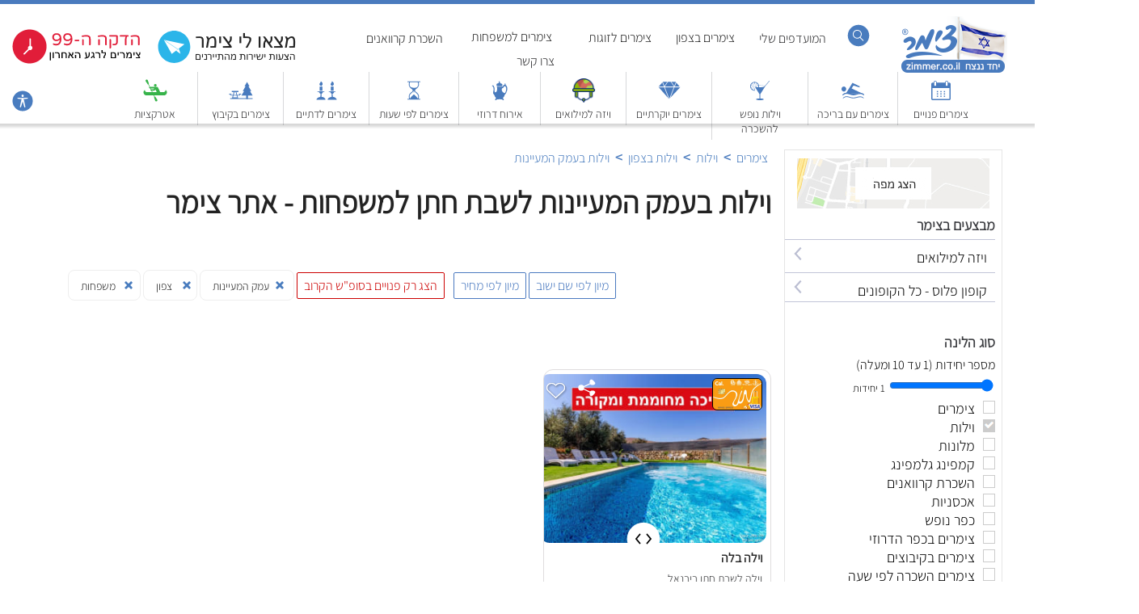

--- FILE ---
content_type: text/html; Charset=utf-8
request_url: https://www.zimmer.co.il/villas-emek-hamaayanot-parties-families
body_size: 37243
content:
<!DOCTYPE html>
<html  lang="he-il" style="overflow-x: hidden;">    
<head>
  <meta http-equiv="content-language" content="he-il">

    
        <link rel="canonical" href="https://www.zimmer.co.il/villas-emek-hamaayanot-parties-families" /> <!-- -->
    
    <link rel="icon" href="https://www.zimmer.co.il/images/favicon.svg">
    
    <link href="https://fonts.googleapis.com/css2?family=Assistant:wght@300&display=swap" rel="stylesheet">

    <meta http-equiv="Content-Type" content="text/html; charset=utf-8" />
    <meta http-equiv="Cache-Control" content="public, max-age=300, must-revalidate">
       <meta name="viewport" content="width=device-width, initial-scale=1.0">
        <title>וילות בעמק המעיינות לשבת חתן למשפחות - אתר צימר ®  - אתר צימר ® </title>
        <meta name="Description" content="וילות בעמק המעיינות לשבת חתן למשפחות - אתר צימר למשפחות מזמינים רק באתר צימר. בקרו באתר, קראו המלצות, השוו מחירים והזמינו עוד היום וילות בעמק המעיינות לשבת חתן למשפחות - אתר צימר למשפחות לאירוח ולנופש.  הקליקו למידע ולמבצעים בלעדיים." />
       
        <link rel="alternate" hreflang="he" href="https://www.zimmer.co.il/villas-emek-hamaayanot-parties-families" />
        <link rel="alternate" hreflang="en" href="https://www.zimmer.co.il/villas-emek-hamaayanot-parties-families?en" />
        <link rel="alternate" hreflang="fr" href="https://www.zimmer.co.il/villas-emek-hamaayanot-parties-families?fr" />
        <link rel="alternate" hreflang="ar" href="https://www.zimmer.co.il/villas-emek-hamaayanot-parties-families?ar" />
        <link rel="alternate" hreflang="ru" href="https://www.zimmer.co.il/villas-emek-hamaayanot-parties-families?ru" />


    
        <meta property="og:type" content="website" />
        <meta property="og:url" content="https://www.zimmer.co.il/villas-emek-hamaayanot-parties-families" />
        <meta property="og:title" content="וילות בעמק המעיינות לשבת חתן למשפחות - אתר צימר ®  - אתר צימר ® " />
        <meta property="og:description" content="וילות בעמק המעיינות לשבת חתן למשפחות - אתר צימר למשפחות מזמינים רק באתר צימר. בקרו באתר, קראו המלצות, השוו מחירים והזמינו עוד היום וילות בעמק המעיינות לשבת חתן למשפחות - אתר צימר למשפחות לאירוח ולנופש.  הקליקו למידע ולמבצעים בלעדיים." />
        <meta property="og:image" content="https://www.zimmer.co.il/images/actDefaultImageWhatsapp.png">
    
        

        
        

          <link href="https://www.zimmer.co.il/gray.min.css"  />
          <link href="https://www.zimmer.co.il/99/bxSlider/jquery.bxslider.css?version=39e5"  />



<script src="https://code.jquery.com/jquery-1.8.2.js"></script>
<link rel="stylesheet" href="https://code.jquery.com/ui/1.9.0/themes/base/jquery-ui.css" />
<script defer src="https://code.jquery.com/ui/1.9.0/jquery-ui.js"></script>    
    
        <script type="text/javascript" src="https://www.zimmer.co.il/js/jquery.lazy.min.js"></script>
        <script defer src="https://www.zimmer.co.il/mainpage.js" type="text/javascript"></script>
        <script defer src="https://www.zimmer.co.il/js/bxSlider/jquery.bxslider.min.js"></script>
        <!-- bxSlider CSS file -->
    

        
    
        
    
            <link rel="stylesheet" id="style" type="text/css" href="">
        <link rel="stylesheet" id="cssDepend" type="text/css" href="">
        <link rel="stylesheet" id="styleSearch" type="text/css" href="">
        <link rel="stylesheet" id="access" type="text/css" href="">
        <link rel="stylesheet" id="gray" type="text/css" href="">
        <link rel="stylesheet" id="sparkle" type="text/css" href="">
        <link rel="stylesheet" id="bxslider" type="text/css" href="">
        <link rel="stylesheet" id="themes" type="text/css" href="">
    
        <script id="changeCursor" type="text/javascript" src=""></script>   
        <script defer id="jquery" type="text/javascript" src="https://www.zimmer.co.il/js/jquery.qtip-1.0.0-rc3.min.js"></script>   
        <script defer id="homepage" type="text/javascript" src="https://www.zimmer.co.il/HomePage1.js"></script>  
        <script id="mainpage" type="text/javascript" src=""></script>

                        

            <script type="text/javascript">

                function maskMe(mskNumer) {    
                    let myScript = document.getElementById("maskyooLoader");
                    var scriptSource = "https://s3.eu-central-1.amazonaws.com/maskyoo-cdn/msq.tracker.js?maskyoo=" + mskNumer + "&trackingId=G-F3MTQDPFR8";
                    myScript.setAttribute("src", scriptSource);
                   
                }



                
        function addOneDay(tomorrow) {
            var tomorrow = new Date();
            tomorrow.setDate(tomorrow.getDate() + 1);            
            var dd = String(tomorrow.getDate()).padStart(2, '0');
            var mm = String(tomorrow.getMonth() + 1).padStart(2, '0'); //January is 0!
            var yyyy = tomorrow.getFullYear();
            tomorrow = mm + '/' + dd + '/' + yyyy;
            return tomorrow;
        }

    function collectWhatsappData(itemid) {
        
        fromWSP = document.getElementById("fromWSP").value;
        toWSP = document.getElementById("toWSP").value;
        NumOfAdulsWSP = document.getElementById("NumOfAdulsWSP").value;
        NumOfKidsWSP = document.getElementById("NumOfKidsWSP").value;

        
        if (fromWSP == '') {
            var today = new Date();
            var dd = String(today.getDate()).padStart(2, '0');
            var mm = String(today.getMonth() + 1).padStart(2, '0'); //January is 0!
            var yyyy = today.getFullYear();
            today = mm + '/' + dd + '/' + yyyy;
            fromWSP = today;
            toWSP = addOneDay(fromWSP);
        }


        if (NumOfKidsWSP == 0)
            NumOfKidsWSP = 'ללא ילדים';
        
        siteIdWSP = document.getElementById("siteIdWSP"+itemid).value;
        itemNameWSP = document.getElementById("itemNameWSP"+itemid).value;
        itemPhoneWSP = document.getElementById("itemPhoneWSP"+itemid).value;

        textForWSP = "🏡 הזמנה מאתר zimmer.co.il%0a%0a";
        textForWSP = textForWSP + "https://www.zimmer.co.il/premium.asp?site_id="+siteIdWSP;
        textForWSP = textForWSP + "ברצוני להתארח ב-"+itemNameWSP+"%0a%0a";
        textForWSP = textForWSP + "*הגעה* " + fromWSP + "%0a";
        textForWSP = textForWSP + "*עזיבה* " + toWSP + "%0a";
        textForWSP = textForWSP + "*מבוגרים* " + NumOfAdulsWSP + "%0a";
        textForWSP = textForWSP + "*ילדים* " + NumOfKidsWSP + "%0a";
        textForWSP = textForWSP + "%0a" + "האם פנוי? " + "%0a";
        location.href = "whatsapp://send?phone="+itemPhoneWSP+"&text=" + textForWSP;
    }

            </script>

        



 



        <script type="text/javascript">
            

            
            var mapAndMoreFlag = 1;
            var mapLoaded = 0;


            function mapAndMoreDisplay() {
                
                if (mapAndMoreFlag == 1) {

                    if (mapLoaded == 0) {
                        $('#mapAndText').attr('src', 'https://www.zimmer.co.il/mapviewIndex.asp');
                        mapLoaded = 1;
                    }

                    $("#mapAndText").slideDown();
                    mapAndMoreFlag = 0;
                }
                else {
                    $("#mapAndText").slideUp();
                    mapAndMoreFlag = 1;
                }
            }


            $(document).ready(function () {

                
                $("html,body").on('scroll', function () {
                    $(window).resize()
                });

                $(".lazy").lazy();

                $("#numOfUnitsFilter").click(function(){jQuery.ajax({url:"numOfUnit.asp",type:"POST",success:location.reload()})}),$("#dateFilterButton").click(function(){jQuery.ajax({url:"numberrOfChaku.asp",type:"POST",success:location.reload()})}),$("#switchLanguage").click(function(){jQuery.ajax({url:"switchLanguage.asp",type:"POST",success:location.reload()})});var mobilesSalesFlag=0;$("#mobilesSales").click(function(a){0==mobilesSalesFlag?($("#mobilesSalesItems").show(),$("#mobilesSales").css({"background-image":"url(https://www.zimmer.co.il/images/nav-bar-tab-opened.png)"}),mobilesSalesFlag=1):($("#mobilesSalesItems").hide(),$("#mobilesSales").css({"background-image":"url(https://www.zimmer.co.il/images/nav-bar-tab-closed.png)"}),mobilesSalesFlag=0)});
                var mobilesRegionsFlag=0;$("#mobilesRegions").click(function(e){0==mobilesRegionsFlag?($("#mobilesRegionsItems").show(),$("#mobilesRegions").css({"background-image":"url(https://www.zimmer.co.il/images/nav-bar-tab-opened.png)"}),mobilesRegionsFlag=1):($("#mobilesRegionsItems").hide(),$("#mobilesRegions").css({"background-image":"url(https://www.zimmer.co.il/images/nav-bar-tab-closed.png)"}),mobilesRegionsFlag=0)});var zimmerTypesFlag=0;$("#zimmerTypes").click(function(e){0==zimmerTypesFlag?($("#zimmerTypesItems").show(),$("#zimmerTypes").css({"background-image":"url(https://www.zimmer.co.il/images/nav-bar-tab-opened.png)"}),zimmerTypesFlag=1):($("#zimmerTypesItems").hide(),$("#zimmerTypes").css({"background-image":"url(https://www.zimmer.co.il/images/nav-bar-tab-closed.png)"}),zimmerTypesFlag=0)});var moreRegionsNorth=1,moreRegionsCenter=1,moreRegionsSouth=1,showSearchFlag=0,moreFeatures=1,searchBoxPCLoaded=0,moreAccomodation=1;$("#showSearch").click(function(e){0==searchBoxPCLoaded&&(searchBoxPCLoaded=1,$("#searchbox-iframe").attr("src","https://www.zimmer.co.il/SearchBoxIndexFrame.asp")),0==showSearchFlag?($("#searchBoxPC").fadeIn(300),showSearchFlag=1):($("#searchBoxPC").fadeOut(300),showSearchFlag=0)}),$("#moreRegionsNorth").click(function(e){0==moreRegionsNorth?($(".hideNorth").slideDown(),moreRegionsNorth=1,$("#moreRegionsNorth").html("פחות מידע...")):($(".hideNorth").slideUp(),moreRegionsNorth=0,$("#moreRegionsNorth").html("עוד..."))}),$("#moreRegionsCenter").click(function(e){0==moreRegionsCenter?($(".hideCenter").slideDown(),moreRegionsCenter=1,$("#moreRegionsCenter").html("פחות מידע...")):($(".hideCenter").slideUp(),moreRegionsCenter=0,$("#moreRegionsCenter").html("עוד..."))}),$("#moreRegionsSouth").click(function(e){0==moreRegionsSouth?($(".hideSouth").slideDown(),moreRegionsSouth=1,$("#moreRegionsSouth").html("פחות מידע...")):($(".hideSouth").slideUp(),moreRegionsSouth=0,$("#moreRegionsSouth").html("עוד..."))}),$("#moreFeatures").click(function(e){0==moreFeatures?($(".hideFeature").slideDown(),moreFeatures=1,$("#moreFeatures").html("פחות מידע...")):($(".hideFeature").slideUp(),moreFeatures=0,$("#moreFeatures").html("עוד..."))}),$("#moreAccomodation").click(function(e){0==moreAccomodation?($(".hideAccomodation").slideDown(),moreAccomodation=1,$("#moreAccomodation").html("פחות מידע...")):($(".hideAccomodation").slideUp(),moreAccomodation=0,$("#moreAccomodation").html("עוד..."))}),$("#topnav-lang").mouseenter(function(){$("#language-selector").fadeIn()}),$("#topnav-lang").mouseleave(function(){$("#language-selector").fadeOut()});

                /*
                        function scrollFunction(){
                            
                            document.body.scrollTop>100||document.documentElement.scrollTop>100?mybutton.style.display="block":mybutton.style.display="none"}var mybutton=document.getElementById("beemMeUp");window.onscroll=function(){scrollFunction()},$(".bxslider").bxSlider({responsive:!0,mode:"horizontal",controls:!1,pager:!1,speed:500,easing:"swing",auto:!0});
                */


                                    
                    $('.non-villa-feature').attr("style", "display: none !important");
                                    
                    $('.non-zimmer-feature').attr("style", "display: none !important");
                


                    
                $("#nav-regions-top").mouseenter(function () {
                    $("#nav-regions-top").css({ color: "#FFF" });
                    $("#nav-regions").slideDown(200);
                }),

                    $("#nav-regions-top").mouseleave(function () {
                        $("#nav-regions").slideUp(200);
                        $("#nav-regions-top").css({ color: "#2D2D2F" });
                    }),
                                        
                    
                    $("#nav-couples-top").mouseenter(function () {
                        $("#nav-couples-top").css({ color: "#FFF" });
                        $("#nav-couples").slideDown(200);
                    }),

                    $("#nav-couples-top").mouseleave(function () {
                        $("#nav-couples").slideUp(200);
                        $("#nav-couples-top").css({ color: "#2D2D2F" });
                    }),
                    
                    $("#nav-families-top").mouseenter(function () {
                        $("#nav-families-top").css({ color: "#FFF" });
                        $("#nav-families").slideDown(200);
                    }),

                    $("#nav-families-top").mouseleave(function () {
                        $("#nav-families").slideUp(200);
                        $("#nav-families-top").css({ color: "#2D2D2F" });
                    }),
                    $("#nav-caravan-top").mouseenter(function () {
                        $("#nav-caravan-top").css({ color: "#FFF" });
                        $("#nav-caravan").slideDown(200);
                    }),

                    $("#nav-caravan-top").mouseleave(function () {
                        $("#nav-caravan").slideUp(200);
                        $("#nav-caravan-top").css({ color: "#2D2D2F" });
                    }),


                    $("#buttonSearch").click(function (e) {
                        $("#searchFloat").attr("style", "display: block !important"), 0 == searchSourceLoaded && ($("#searchFloat").attr("src", "https://www.zimmer.co.il/mobi/searchBoxFloat.asp?SleepTypeid=1&areaid=1"), (searchSourceLoaded = 1));
                    })

                $("#displayfilterBar").click(function (e) {
                    $("#filterBar").attr("style", "display: block !important");
                })

                
                $("#mobile-place-description-short").click(function (e) {
                    $("#mobile-place-description-short").hide();
                    $("#mobile-place-description-full").show();
                })
                
                $("#mobile-place-description-full").click(function (e) {
                    $("#mobile-place-description-full").hide();
                    $("#mobile-place-description-short").show();
                })

                $("#mobileSearch").click(function (e) {
                    $("#searchFloat").attr("style", "display: block !important"), 0 == searchSourceLoaded && ($("#searchFloat").attr("src", "https://www.zimmer.co.il/mobi/searchBoxFloat.asp?SleepTypeid=1&areaid=1"), (searchSourceLoaded = 1));
                }),
                    $("#currentSearchWrapper").click(function () {
                        $("#currentSearchWrapper").css({ display: "none" }), $("#fullSearchWrapper").css({ display: "block" });
                    }),
                    $("#cornerCloseX").click(function () {
                        $("#fullSearchWrapper").css({ display: "none" }), $("#currentSearchWrapper").slideDown(250);
                    });
                var e = 0;
                $("#openMoreCategories").click(function () {
                    0 == e
                        ? ($(".blueBandHide").css({ display: "block" }), $("#openMoreCategories").attr("style", "margin-top: 10px !important"), (e = 1), $("#openMoreCategories").html("פחות אזורים"))
                        : ($(".blueBandHide").css({ display: "none" }), $("#openMoreCategories").attr("style", "margin-top: 10px !important"),  (e = 0), $("#openMoreCategories").html("אזורים נוספים"));
                }),
                    $("#closeMoreCategories").click(function () {
                        $("#blueBandsWrapper").css({ height: "110px" }), $("#openMoreCategories").show();
                    });
                var s = 1e3;
                function t() {
                    this._originalHeight = this._originalHeight || $(this).height();
                    var e = $("body").width() - s,
                        t = this._originalHeight + e / 10;
                    $(this).css("height", t);
                }
                $(".iframe").each(t),
                    $(document).resize(function () {
                        $(".iframe").each(t);
                    });
            });
            var psStatus = 0;
            function saleDataFull(e) {
                $(e).slideDown(300);
            }
            function saleDataLess(e) {
                $(e).slideUp(300);
            }
            function showSale(e) {
                $("#details" + e).show(), $("#detailsFlag" + e).hide(), $("#detailsFlagLess" + e).show();
            }
            function hideSale(e) {
                $("#details" + e).hide(), $("#detailsFlagLess" + e).hide(), $("#detailsFlag" + e).show();
            }
            var pspStatus = 0;
            function showPhones(e, s) {
                1 == s && (0 == pspStatus ? ($(e).slideDown(300), (pspStatus = 1)) : ($(e).hide(), (pspStatus = 0)));
            }
            function UpdateTableHeaders() {
                $(".tableX").each(function () {
                    var e = $(this),
                        s = e.offset(),
                        t = $(window).scrollTop(),
                        o = $(".floatingHeader", this);
                    t > s.top && t < s.top + e.height() ? o.css({ visibility: "visible" }) : o.css({ visibility: "hidden" });
                });
            
            };

            
            $("#infoTag").click(function () {

                if (infoTagFlag == 0) {
                    infoTagFlag = 1;
                    $("#info").show();
                    $("#infoShade").show();
                }
                else { }
                infoTagFlag = 0;
                $("#info").hide();
                $("#infoShade").hide();
            });
           
                          
            var mobilesSalesFlag = 0;  
                
            $("#mobilesSales").click(function (event) {
                    if (mobilesSalesFlag == 0) {
                        $("#mobilesSalesItems").show();
                        $("#mobilesSales").css({ "background-image": "url(https://www.zimmer.co.il/images/nav-bar-tab-opened.png)" });
                        mobilesSalesFlag = 1;
                    }
                    else {
                        $("#mobilesSalesItems").hide();
                        $("#mobilesSales").css({ "background-image": "url(https://www.zimmer.co.il/images/nav-bar-tab-closed.png)" });
                        mobilesSalesFlag = 0;

                    }
                });

                
                var zimmerTypesFlag = 0;
                
                $("#zimmerTypes").click(function (event) {
                    if (zimmerTypesFlag == 0) {
                        $("#zimmerTypesItems").show();
                        $("#zimmerTypes").css({ "background-image": "url(https://www.zimmer.co.il/images/nav-bar-tab-opened.png)" });
                        zimmerTypesFlag = 1;
                    }
                    else {
                        $("#zimmerTypesItems").hide();
                        $("#zimmerTypes").css({ "background-image": "url(https://www.zimmer.co.il/images/nav-bar-tab-closed.png)" });
                        zimmerTypesFlag = 0;

                    }
                });



            </script>
               
         
        <style type="text/css">
            
#tell-me-more,
#tell-me-more:active,
#tell-me-more:focus,
#tell-me-more:hover {
    color: #000;
    text-decoration: none;
    font-size: 100%;
    outline: none;
}
#tell-me-more {
    -webkit-tap-highlight-color: transparent; /* removes red/blue flash */
    -webkit-user-select: none;  /* optional */
    user-select: none;          /* optional */
}
            


            .additionl-info-link {
                margin: 15px 0 40px 0 
            }
            
            .additionl-info-link a:link, a:visited, a:active {
                color: #2b5ca5;
                font-size: 18px;
                font-family: 'Assistant',Arial;
            }

            .additionl-info-link a:hover {
                color: #c00;
            }

            .pet-friendly-text {
                padding:0 10px !important;
            }

            .pet-friendly-text strong {
                padding:0 10px !important;
            }

            
        /* external css: flickity.css */

        #whatsapp-floating:hover {
            transform: rotate(360deg);
            transition: 400ms linear all;
        }
        
        
        #whatsapp-floating:not( :hover ) {
            transform: rotate(0deg);
            transition: 400ms linear all;
        }

            .faqTitle h3 {
                font-size:18px !important;
                color:#101010 !important;
            }

            #breadcrums-wrapper a:link {
                color:#4a7bbe;
                padding:0 4px;
            }

            #images-of-region h2 {
                font-size:20px !important;
                margin-top:20px
            }

            #images-arava-wrapper {
                height:200px;
                padding-top:10px
            }
            
            .images-arava-item {
                display:inline-block;
                float:right;
                width:314px;
                text-align:center;
                margin-left:31px
            }
            
            .images-arava-item img {
                width:314px;
                height:234px;
                border:0;
            }
            
            .images-arava-item a:link, a:visited {
                color:#4F7BC2;
                font-weight:600
            }
            .images-arava-item a:hover {
                color:#c00;
            }
            
            


.beemMeUp{display:none;position:fixed;bottom:20px;left:10px;z-index:9999999999999999;cursor:pointer;padding:15px}.hp-blue-item{position:relative;background-color:#487bbd;color:#fff;height:30px;font-size:18px;font-weight:300;text-align:right;padding:10px 8px 0 0;margin-bottom:3px;text-shadow:none!important;direction:rtl!important}.arrowDown{transform:rotate(45deg);-webkit-transform:rotate(45deg);border:solid #fff;border-width:0 2px 2px 0;display:inline-block;padding:4px;position:absolute;left:20px;margin:2px}.asdasdasd{display:inline-block;float:left;width:74px;text-align:center;padding-bottom:5px}.asdasdasd a:active,a:link,a:valid,a:visited{color:#2b2b2b;font-size:16px;text-decoration:none}.infoLink{background:url(../mimages/images/navBarBG296x50.png) no-repeat;text-align:right;padding:15px 10px 0 0;height:35px;background-position-x:right}.infoLinkVIP{background:#4a7bbe;text-align:right;padding:15px 10px 0 0;height:35px;width:340px;float:right;border-bottom:1px solid #fff;font-family:Assistant,Arial!important}.infoLinkZIP{background:url(https://www.zimmer.co.il/images/nav-bar-tab-closed.png) no-repeat;text-align:right;padding:15px 10px 0 0;height:32px;background-position-x:12px;width:340px;float:right;border-bottom:1px solid #5c5f66;color:#222;font-family:Assistant,Arial!important;background-color:#fff}.infoLinkNope{background:#fff;text-align:right;padding:15px 10px 0 0;height:35px;width:340px;float:right;border-bottom:1px solid #5c5f66;font-family:Assistant,Arial!important}.infoLinkZIP a:active,a:link,a:valid,a:visited{color:#222;font-family:Assistant,Arial!important;text-decoration:none}.infoLinkNopeVoid{background:#fff;background:url(https://www.zimmer.co.il/images/nav-bar-tab-inner.png) no-repeat;background-position-x:right;text-align:right;padding:15px 30px 0 0;height:30px;width:340px;float:right;border-bottom:1px solid #5c5f66;font-family:Assistant,Arial!important}#mobilesSalesItems{display:none}#zimmerTypesItems{display:none}#mobilesRegionsItems{display:none}.moreNiche{width:147px;height:155px;font-size:14px;text-align:center;display:inline-block;padding-left:9px}#navigation-strip1{text-align:center;padding:10px 0 0 0;width:90%;height:auto;margin:0 auto;clear:both;background-color:#fff;color:#373737;display:inline-block}#navigation-strip2{text-align:center;padding:10px 0 0 0;height:auto;margin:0 auto;clear:both;margin-top:20px;background-color:#fff;color:#373737}.grayNavSliderItem{float:right;display:inline-block;width:190px;height:25px;padding-top:10px;text-align:center;direction:rtl;background-color:#fff;border:2px solid #eee;border-radius:5px;margin:0 0 10px 20px}#grayNavArrowRight,#grayNavArrowRight2{float:right;display:inline-block;width:27px;height:27px;padding-top:4px;direction:rtl;margin-left:18px}#grayNavArrowLeft,#grayNavArrowLeft2{float:right;display:inline-block;width:27px;height:27px;padding-top:4px;direction:rtl;margin-right:-5px}#transitSearch:hover{background:#1a60bc}#transitSearch{transition:background .2s ease-in-out;background:#4a7bbe;color:#fff}.headerLink:hover{color:#c00}.headerLink{text-decoration:none;transition:color .2s ease-in-out;color:#555}.footerLink:hover{color:#000!important}.footerLink{text-decoration:none;transition:color .2s ease-in-out;color:#7d7e82!important}.adminLink:hover{background:#fdae15!important}.adminLink{text-decoration:none;transition:color .2s ease-in-out;background:#fcb714!important}#onlineBooking:hover{background:#f72b2c;color:#fff}#onlineBooking{float:right;display:inline-block;padding:10px 15px;text-align:center;background-color:#497cbe;margin-top:0;line-height:16px;cursor:pointer;color:#fff;transition:color .1s ease-in-out}h2{font-weight:100;font-size:120%;color:#606060}#favoritesPanel{position:fixed;width:100%;max-width:300px;top:0;left:0;height:100%;overflow-x:hidden;overflow-y:auto;background-color:#fff;z-index:10000;display:none;border-right:1px solid #4a7bbe}#faoritesHeader{background-color:#fff;width:100%;height:40px;font-size:20px;color:#4a7bbe;border-bottom:1px solid #4a7bbe;padding:13px 0 0 160px}#titleOnImageWrapper{position:absolute;display:inline-block;width:100%;text-align:right}#titleOnImage{position:relative;font-size:20px;color:#fff;text-shadow:2px 2px 2px #000;font-size:50px;text-transform:capitalize;display:inline-block;margin:0 auto;font-family:Cairo,Arial!important;padding:40px 0 0 0;width:1200px;text-align:right}.galleryX{position:absolute;background-color:#fff;text-align:center;width:20px;height:16px;background-color:#497cbe;color:#fff;margin-left:270px;margin-top:12px;font-weight:100;font-size:16px;padding-bottom:3px;cursor:pointer;font-family:Arial!important;border-radius:4px}#from{text-align:right;width:80px;height:32px;padding-right:30px;background:url(images/datePicker.png) no-repeat right #fff;cursor:pointer;font:normal 14px Arial;margin-left:8px;border:1px solid #b7b6b4;margin-top:12px;position:relative;color:#7e7980}#to{text-align:right;width:80px;height:32px;padding-right:30px;background:url(images/datePicker.png) no-repeat right #fff;cursor:pointer;font:normal 14px Arial;margin-left:8px;border:1px solid #b7b6b4;top:0;margin-top:12px;position:relative;color:#7e7980}.divRespoWrapperTitle{border:1px solid #4a7bbe;border-radius:8px;display:inline-block!important;width:auto;background:url(images/homepage/moreResultsArrow.png) no-repeat;background-position:5% top;height:auto!important;vertical-align:top;padding:10px 10px 10px 40px!important;margin-top:15px;clear:both}.linkSpacer{padding-top:2px}#infoLinks1{float:right;padding-top:3px;width:450px}#premiumSagol{display:inline-block;margin:70px 0 0 350px;position:absolute}#premiumDaka90{display:inline-block;margin:70px 0 0 155px;position:absolute}#premiumDaka99{display:inline-block;margin:70px 0 0 -36px;position:absolute;text-align:left}#smallLogo{float:left;display:none;padding:8px 15px 5px 10px;height:67px!important}.top-result-itema{text-align:right;width:271px;height:350px;direction:rtl;color:#474747;display:inline-block}.hideInMobile{display:inline-block}.marginLeft{margin-left:30px}h2{color:#101010!important;font-size:120%;font-weight:400}.itemWrapperFO{display:none}.firstRowItem{width:271px;height:auto;padding-bottom:15px}.firstRowItem img{width:271px;height:151px}.firstRowItemb{width:314px;height:auto;padding-bottom:15px}.firstRowItemb img{width:314px;height:233px}.sectionRespoWrapper{background-color:#fff;margin-top:26px;padding-top:5px;text-align:center;display:inline-block;height:auto;margin:0 auto}.sectionRespoWrapperTest{background-color:#fff;padding-top:5px;text-align:center;display:block;height:auto;margin:2px auto;width:100%;float:right}.divRespoWrapperTest{width:100%;margin:0 auto;height:auto;min-height:250px}.divRespoWrapper{width:100%;margin:0 auto;height:auto;min-height:250px}.divRespoWrapperTitle{text-align:right;direction:rtl;clear:both;font-weight:100;display:inline-block;margin:0 auto;font-size:19px;text-shadow:1px 0 0 #eee;height:auto;padding-top:25px;width:auto}.divRespoWrapperTitleSub{font-size:100%!important;padding-top:5px!important}.divRespoWrapperTitleTest{text-align:right;direction:rtl;clear:both;font-weight:100;display:inline-block;margin:0 auto;font-size:19px;text-shadow:1px 0 0 #eee;height:auto;padding-top:40px;box-sizing:border-box;width:100%}.alignTop{vertical-align:top}.borderBox{box-sizing:border-box}#mobileHeader{display:none}#mobileSearch{display:none;width:100%}#searchFloat{width:100%!important;height:100%;position:fixed;z-index:99999999999999999;display:none}#header-fixed{position:fixed;height:148px;border-top:5px solid #4a7bbe;z-index:1000;background-color:#fff;width:100%;top:0}#header-fixed-bottom{position:fixed;height:6px;z-index:1000;background:url(images/homepage/shadowLiner.png);width:100%;top:153px}.header-fixed-bottom{position:fixed;height:6px;z-index:1000;width:100%;top:153px}#header-fixed-ghost{position:relative;height:148px;background-color:transparent;width:100%}.fixedLinkSub{float:right;display:inline-block;padding:8px 10px 5px 10px;text-align:center;border-left:1px solid #d7d8da;width:85px}.fixedLinkSub img{width:30px;height:30px;border:0}.linkDivider{display:inline-block;padding:0 4px}.flex-container{display:flex;flex-direction:row;flex-wrap:nowrap;justify-content:flex-start;align-content:stretch;align-items:flex-start;width:1720px;margin:0 auto}.flex-item:nth-child(1){order:0;flex:0 1 auto;align-self:stretch;background-color:transparent;padding-right:65px;width:100%}.flex-item:nth-child(2){order:0;flex:0 1 auto;align-self:stretch;background-color:transparent;width:271px}.hideNorth{display:none}.hideCenter{display:none}.hideSouth{display:none}.hideFeature{display:none}.hideAccomodation{display:none}.checkbox-wrapper-filter{display:block;text-align:left;padding-left:25px;cursor:pointer;margin-bottom:5px!important;color:#7d8184}.checkbox-wrapper{display:block;text-align:left;padding-left:25px;cursor:pointer;margin-bottom:5px!important}.checkbox{width:13px;height:12px;border:1px solid #ccc;display:inline-block;float:right;padding-top:2px;margin-top:2px;clear:both}.checkboxText{height:23px;color:#7d8184;display:inline-block;float:right;padding-right:10px}.checkbox99{width:13px;height:12px;border:1px solid #ccc;display:inline-block;float:right;padding-top:2px;margin-top:2px;background-image:url('https://www.zimmer.co.il/zimmeril/images/checkBox.png');background-color:#cbcdca;clear:both}.filterx{background:url(https://www.zimmer.co.il/images/homepage/filterx.svg) no-repeat;background-position-x:90%;background-position-y:center;background-size:14px;display:inline-block;padding:10px 30px 5px 15px;height:21px;text-align:right;font-size:14px;border-radius:8px;border:1px solid #eee;cursor:pointer}.filterx img{width:14px;height:33px;position:absolute;border:0;float:right;cursor:pointer}#QandA{color:#c00!important;font-size:120%;margin-bottom:12px}.faqTitle{color:#101010 !important;font-size:18px;font-weight:400;margin-bottom:10px}.faqAnswer{color:#606060;font-size:18px;font-weight:400;margin-bottom:10px}.faqWrapper a:link,a:visited{color:#606060;font-family:Arial!important;font-size:85%;text-decoration:none}.faqWrapper h3{font-size:100% !important}.additionalInfo{direction:rtl;width:1000px;float:right;font-size:120%;color:#212121}.articleMargin{margin-left:78px}.articleBox img{width:314px;height:345px;border:0}.search-result-item{position:relative;display:inline-block;vertical-align:top;text-align:right;width:314px;float:right;direction:rtl;background-color:#fff;overflow:hidden;color:#222;margin-bottom:20px;height:492px;border:1px solid #dfddde;border-radius:12px}.search-result-item img{width:302px;height:234px;margin:5px 5px 0 5px;border-radius:12px}#filterGezunt2{display:none}#filterGezunt{padding-top:15px;text-align:right;display:inline-block;height:25px;margin:5px 0 2px 0;float:right;font-size:110%;margin-top:20px;position:relative;direction:rtl}.top-result-banner{text-align:right;width:271px;height:200px;direction:rtl;color:#474747;display:inline-block;padding-left:10px!important}.top-result-banner img{vertical-align:top}#top-resultas{margin:0 auto;height:auto;display:inline-block;margin-right:-30px}.wideBanner{margin:0 0 35px 0!important}.wideBanner img{width:1355px;height:270px;border:0}#top-results-sectionMore{background-color:#fff;margin:-6px 0 15px 0 0;padding-top:0;width:100%;text-align:center}#top-resultasMore{width:1800px;margin:0 auto;height:240px;display:block;text-align:right;padding-right:35px;direction:rtl}#nav-items{width:1760px;margin:0 auto}.navLinksOnTop{direction:rtl;padding:27px 0 0 0}#link-include{width:1760px;margin:0 auto;height:50px}.weekend{background-color:#fff!important}.zimmer-name{padding-right:0!important}.barIsOpen{background-color:#f2f0f1;text-align:right;height:22px;width:314px;overflow:hidden;direction:rtl;padding:5px 12px 3px 0;color:#4e7bbf;font-size:14px;margin-top:-4px;z-index:99;position:relative}.barIsClosed{background-color:#f2f0f1;text-align:right;height:22px;width:314px;overflow:hidden;direction:rtl;padding:10px 12px 3px 0;color:#4e7bbf;font-size:14px;margin-top:18px;position:absolute}.barHappyHour{background-color:#f2f0f1;text-align:right;height:22px;width:314px;overflow:hidden;direction:rtl;padding:10px 12px 3px 0;color:#4e7bbf;font-size:14px;position:absolute}.priceMIdSum{font-size:16px;font-weight:100;color:#fff;background-color:#5082c1;border-radius:5px;display:inline-block;float:left;padding:0 6px 6px 2px;width:83px;height:34px;margin-left:-40px;font-family:Assistant,Arial!important}.priceMIdTitle{font-size:15px;font-weight:100;color:#3b3c40;display:inline-block;float:right;padding:2px 0 2px 2px;position:absolute;text-align:right;display:inline-block;padding-top:10px;right:0}.priceMIdSumWeekend{font-size:16px;font-weight:100;color:#fff;background-color:#5082c1;border-radius:5px;display:inline-block;float:left;padding:0 6px 6px 2px;width:83px;height:34px;margin-left:-40px;font-family:Assistant,Arial!important}.priceMIdTitleWeekend{font-size:15px;font-weight:100;color:#3b3c40;display:inline-block;float:right;padding:2px 0 2px 2px;position:absolute;text-align:right;display:inline-block;padding-top:10px;right:0}.pricesWrapper{position:relative;width:240px;height:92px;margin-right:10px;border:6px}.underTheBridge{display:none}.favImageHolder{position:absolute;margin:-235px 280px 0 0;z-index:99;display:block;width:29px;height:24px}.detailsSpacer{height:62px;display:block;clear:both}#top-results-section{background-color:#fff;margin-top:-6px;padding-top:35px;width:100%;text-align:center}.weekPrices{float:right;width:108px;margin-right:1px;padding-right:16px;text-align:right;background-image:url('https://www.zimmer.co.il/images/homepage/V.svg');background-position-x:right;background-repeat:no-repeat;background-size:11px;overflow-x:hidden;display:inline-block;font-size:15px}.cornerIcons{background-color:transparent;width:35px;height:25px;position:absolute;left:30px;top:5px;display:inline-block}.favImageHolderMobile{display:none!important}#myZimmers{float:right;display:inline-block;padding:8px 10px 5px 15px}#myZimmers a:link{color:#2d2d2f!important;text-decoration:none!important}#nav-regions-top{float:right;display:inline-block;padding:9px 15px 5px 15px;color:#2d2d2f;font-size:16px}#nav-regions{position:absolute;margin-top:-19px;display:none;margin-right:1px;z-index:10;background-color:#fff;padding:0 0 4px 4px}#nav-regions a:link{color:#2d2d2f!important;text-decoration:none!important}#nav-couples-top{float:right;display:inline-block;padding:9px 15px 5px 15px;color:#2d2d2f;font-size:16px}#nav-couples{position:absolute;margin-top:-18px;display:none;margin-right:1px;z-index:10;background-color:#fff;padding:0 0 4px 4px}#nav-couples a:link{color:#2d2d2f!important;text-decoration:none!important}#nav-families-top{float:right;display:inline-block;padding:8px 30px 5px 15px;color:#2d2d2f;font-size:16px}#nav-families{position:absolute;margin-top:-18px;display:none;margin-right:1px;z-index:10;background-color:#fff;padding:0 0 4px 4px}#nav-families a:link{color:#2d2d2f!important;text-decoration:none!important}#social{float:left;display:inline-block;padding:5px 15px}#social a:link{text-decoration:none;color:#2d2d2f}#social img{width:25px;height:25px;padding-left:4px;border:0}#contactUs{float:left;display:inline-block;padding:8px 15px 5px 10px}#contactUs a:link{text-decoration:none;color:#2d2d2f}#PublishWithUS{float:left;display:inline-block;padding:8px 15px 5px 10px}#PublishWithUS a:link{text-decoration:none;color:#2d2d2f}#applicationDownload{float:left;display:inline-block;padding:8px 0 5px 5px}#applicationDownload a:link{text-decoration:none;color:#2d2d2f}#premiumSagol img{width:180px;height:46px;border:0}#premiumDaka90 img{width:180px;height:46px;border:0}#premiumDaka99 img{width:180px;height:46px;border:0}h5{font-weight:100!important;color:#333}h2{font-weight:600!important;color:#333;font-size:100%!important}.regionDesc{padding:0!important;margin:0!important}.regionDescBottom{padding:0!important;margin:0!important;text-align:right!important;direction:rtl}.h2region{font-weight:600!important}.tavSagolFlag{position:absolute}.sharePanel{position:absolute;width:100%;height:100px;background-color:#fff;display:none;margin:45px 0 0 0}.share-x{position:absolute;width:14px;height:14px;display:inline-block;margin:5px 290px 0 0;float:left;cursor:pointer}.share-x img{width:14px!important;height:10px!important;border:0}.shareWrapper{display:block;background-color:#fff;width:100%;text-align:center}.shareWrapper div{display:inline-block;margin-top:35px}.shareWrapper img{width:50px;height:50px;border:0}#breadcrums-wrapper{display:inline-block;float:right;direction:rtl;margin:31px 0 15px 0}.barIsOpenAct{background:url(https://www.zimmer.co.il/images/box1.svg) no-repeat;background-size:95%;background-position-x:70%;text-align:right;height:50px;width:100%;direction:rtl;padding:5px 0 3px 5px;color:#101010;font-size:16px;z-index:99;position:relative;font-weight:100!important;font-family:Assistant!important;margin-top:20px}.barIsCloseAct{background:url(https://www.zimmer.co.il/images/boxnokupon1.svg) no-repeat;background-size:95%;background-position-x:70%;text-align:center;height:50px;width:100%;overflow:hidden;direction:rtl;padding:8px 0 0 0;color:#0f0f0f;font-size:16px;margin-top:20px;z-index:99;position:relative;font-weight:100!important;font-family:Assistant!important}.subMarine{display:none}.captainJack{width:100%;color:#3c3d41;font-size:16px;padding:3px 0;margin-bottom:4px;cursor:pointer;background-color:#eee}#textUnderH1{font-size:90%;font-weight:100;direction:rtl;text-align:right;margin-top:5px;}#mapAndTextRwapper{padding-top:15px}#mapAndText{width:1390px;height:900px;border:0;display:none;float:right;padding-bottom:20px}#mapAndTextWrapper{height:auto}.fullPlaceName{padding:2px 4px;font-size:14px;margin:2px 0;height:15px;overflow:hidden}.additionsx{color:#232323;height:60px;width:100%;overflow:hidden;padding:20px 14px 0 0;font-size:80%!important;display:block}.megForMore{font-size:15px;font-weight:100;color:#3b3c40;display:inline-block;padding:15px 0 2px 2px;position:relative;text-align:right;margin-top:10px;height:40px;width:100%}.mobileTitle{padding:24px 10px 0 0}.areaFocusButton{display:inline-block;border:1px solid #4b7ac0;padding:4px 6px;border-radius:5px;margin:5px 0 0 5px}.areaFocusButtonLast{display:inline-block;border:1px solid #4b7ac0;padding:4px 6px;border-radius:5px;margin:5px 0 0 0}#displayOnlyWeekendReload{display:none;background-color:#c00;position:absolute;width:208px;height:24px;margin:-45px 8px 0 -15px;cursor:pointer;border:1px solid #c00;color:#fff;text-align:center;padding:5px 0 2px 0;font-size:16px}#water-banner{border:0;max-height:270px!important}#infoShade{position:absolute;cursor:pointer;background-color:#696969;right:0;display:none;margin-top:50px;width:100%;opacity:.8;height:1200px;z-index:999999}#info{position:fixed;z-index:124498;cursor:pointer;right:0;display:none;margin-top:45px;z-index:999999999999}

#nav-caravan-top{
    display:inline-block;
    float:right;
    margin:8px 20px 0 10px
}

@media only screen and (max-width: 1700px) {
            .divRespoWrapperTitleTest {width:900px
            }#water-banner{max-width:866px!important}.letUsHelpYou img{width:870px!important;margin-top:15px}.barIsOpen{margin-top:12px!important}.mapAndTextWrapperInner{width:872px!important}#mapAndText{width:700px;height:auto;min-height:900px;border:0;overflow:hidden;display:none;float:right;padding-bottom:20px!important}.barIsOpenAct{background-size:90%;background-position-x:70%;width:270px;overflow:hidden;padding:3px 0 3px 15px;font-size:16px!important;margin:20px auto 0 auto;z-index:99;font-family:Arial!important}.barIsCloseAct{background-position-x:70%;height:45px;width:270px;overflow:hidden;direction:rtl;padding:6px 0 0 0;font-size:20px;margin:20px auto 0 auto;z-index:99}#textUnderH1{padding-top:40px}.share-x{margin:15px 255px 0 0!important}.share-x img{width:14px!important;height:10px!important}.shareWrapper img{width:45px!important;height:45px!important;padding:0 4px!important}.favImageHolder{margin:-210px 246px 0 0!important}.noLaptop{display:none!important}.priceMIdSum{margin-left:10px!important}.priceMIdSumWeekend{margin-left:10px!important}.FooterLinksHP{padding-right:30px!important}#link-include{width:100%;margin:0 auto;height:50px}.navLinksOnTop{padding-right:30px}.fon{display:none!important}.navLinksOnTop span{display:none!important}#nav-items{width:100%;margin:0 auto;padding-right:10px}#top-resultasMore{width:1270px;margin:0 auto;height:240px;display:block;text-align:right;padding-right:35px;direction:rtl}.moreNiche{width:147px;height:155px;font-size:14px;text-align:center;display:inline-block;padding-left:22px}.lessNiche{display:none!important}.wideBanner{margin:0 0 35px 0!important}.wideBanner img{width:100%;height:auto;border:0}.top-result-banner{text-align:right;width:271px;height:200px;direction:rtl;color:#474747;display:inline-block;margin-left:10px!important}#top-resultas{margin:0 auto;height:auto;display:inline-block;margin-right:-15px!important}.search-result-item{position:relative;display:inline-block;vertical-align:top;text-align:right;width:314px;float:right;direction:rtl;background-color:#fff;overflow:hidden;color:#222;margin-bottom:20px;height:492px;border:1px solid #dfddde;border-radius:12px}.search-result-item img{width:302px;height:234px;margin:5px 5px 0 5px;border-radius:12px}.articleBox{width:270px;margin-left:27px!important}.articleBox img{width:270px;height:297px;margin-left:0!important;border:0}.articleMargin{margin-right:1px!important}#premiumSagol{display:inline-block;margin:30px 0 0 390px;position:absolute}#premiumDaka90{display:inline-block;margin:30px 0 0 195px;position:absolute}#premiumDaka99{display:inline-block;margin:30px 0 0 5px;position:absolute;text-align:left}#social{display:inline-block!important;position:absolute;width:170px;margin:30px -575px 0 0;z-index:1}#contactUs{display:inline-block!important;position:absolute;width:80px;margin:28px -258px 0 0;z-index:1}#PublishWithUS{display:inline-block;position:absolute;width:80px;margin:28px -362px 0 0;z-index:1}#accessNavigator{position:fixed;width:80px;margin-top:105px!important;left:15px!important;z-index:10000}#showSearch{margin-right:50px!important}#floatingSearch{right:240px!important}.flex-container{display:flex;flex-direction:row;flex-wrap:nowrap;justify-content:flex-end;align-content:stretch;align-items:flex-start;width:1200px;margin:0 auto}.flex-item:nth-child(1){order:0;flex:0 1 auto;padding-right:15px!important;width:900px!important}.flex-item:nth-child(2){order:0;flex:0 1 auto;width:271px}.hideInLaptopBanner{display:none!important;margin-left:30px!important}.hideInLaptop{display:none!important;background-color:red!important}#filterGezunt{padding-top:5px;text-align:right;display:inline-block;height:auto;margin:5px auto 2px auto;width:92%;float:right;padding-left:30px;font-size:110%;position:relative}.marginLeft{margin-left:10px!important}#mobileHeader{display:block!important;width:100%;background-color:#4a7bbe;color:#fff;height:60px;top:0;margin:0;position:fixed;z-index:9999999}
}
/**/

@media only screen and (max-width: 1600px) {
            .letUsHelpYou {
                margin-top: 15px;
                margin-bottom: 10px !important;
                clear: both;
            }
                .letUsHelpYou img {
                    width: 870px !important;
                    height: 170px !important;
                }
            .DateTitleContent {
                width: 135px !important
            }
            .DateAvailable {
                width: 80px
            }
            .barIsOpen {
                margin-top: 12px !important;
            }
            .barIsClosed {
                margin-top: 0 !important;
            }
            .mapAndTextWrapperInner {
                width:872px !important;
            }
            #mapAndText {
                width: 700px;
                height:auto;
                min-height: 900px;
                border: 0;
                overflow: hidden;
                display: none;
                float: right;
                padding-bottom:20px !important;
            }
            .barIsOpenAct {
                background-color: #0BA14A;
                text-align: right;
                height: 50px;
                width: 270px;
                overflow: hidden;
                direction: rtl;
                padding: 10px 5px;
                color: #FFF;
                font-size:16px !important;
                margin: 5px auto 0 auto;
                z-index: 99;
                position: relative !important;
                font-weight:100 !important;
                font-family:Arial !important;
            }
            .barIsCloseAct {
                background-color: #DDD;
                text-align: center;
                height: 45px;
                width: 270px;
                overflow: hidden;
                direction: rtl;
                padding: 15px 5px 3px 5px;
                color: #FFF;
                font-size: 20px;
                margin-top: 5px;
                z-index: 99;
                position: relative;
                font-weight:100 !important;
                font-family:Assistant !important;
                border-top:1px dashed #828284;
            }
            #textUnderH1 {
                padding-top: 40px;
            }


/*

    x
            .share-x  {
                margin:15px 255px 0 0 !important;
            }
                .share-x img {
                    width: 14px !important;
                    height: 10px !important;
                }
                                */
                .shareWrapper img {
                    width: 45px !important;
                    height: 45px !important;
                    padding: 0 4px !important;
                }
            .favImageHolder {
                margin: -210px 246px 0 0 !important;
            }
            .noLaptop {
                display: none !important;
            }
            .priceMIdSum {
                margin-left: 10px !important;              
            }
            .priceMIdSumWeekend {
                margin-left: 10px !important;              
            }
        .FooterLinksHP {
                padding-right:30px !important;  
        }
            #link-include {
                width: 100%;
                margin: 0 auto;
                height: 50px;
            }
            .navLinksOnTop {
                padding-right: 30px;
            }
            .fon {
                display: none !important;
            }
            .navLinksOnTop span {
                display: none !important;
            }
            #nav-items {
                width: 100%;
                margin: 0 auto;
                padding-right:10px;
            }
            #top-resultasMore {
                width: 1270px;
                margin: 0 auto;
                height: 240px;
                display: block;
                text-align: right;
                padding-right: 35px;
                direction: rtl;
            }
            .moreNiche {
                width: 147px;
                height: 155px;
                font-size: 14px;
                text-align: center;
                display: inline-block;
                padding-left: 22px;
            }
            .lessNiche {
                display: none !important;
            }
            #top-results-sectionMore {
            }
            .wideBanner {
                margin: 0 0 35px 0 !important;
            }
                .wideBanner img {
                    width: 100%;
                    height: auto;
                    border: 0
                }
            .top-result-banner {
                text-align: right;
                width: 271px;
                height: 200px;
                direction: rtl;
                color: #474747;
                display: inline-block;
                margin-left: 10px !important;
            }
            #top-resultas {
                margin: 0 auto;
                height: auto;
                display: inline-block;
                margin-right: -15px !important;
            }
            .search-result-item {
                position: relative;
                display: inline-block;
                vertical-align: top;
                text-align: right;
                width: 280px;
                height: 525px;
                float: right;
                direction: rtl;
                background-color: #FFF;
                overflow: hidden;
                border: 1px solid #DFDDDE;
                color: #474747;
                margin-bottom:10px !important;
            }
                .search-result-item img {
                    width: 280px;
                    height: 209px;
                }
            .articleBox  {
                width: 270px;
                margin-left:27px !important;
            }
            .articleBox img {
                width: 270px;
                height: 297px;
                margin-left:0 !important;
                border: 0;
            }
            .articleMargin {
                margin-right: 1px !important
            }
            #premiumSagol {
                display: inline-block;
                margin: 30px 0 0 390px;
                position: absolute;
            }
            #premiumDaka90 {
                display: inline-block;
                margin: 30px 0 0 195px;
                position: absolute;
            }
            #premiumDaka99 {
                display: inline-block;
                margin: 30px 0 0 5px;
                position: absolute;
                text-align: left;
            }            
            #social {
                margin-left:1290px !important;
                display:inline-block !important;
                position:absolute;
                width:80px;
                margin: 30px -470px 0 0;
                z-index:1;
            }
            #contactUs {
                display:inline-block !important;                
                position:absolute;
                width:80px;
                margin: 28px -258px 0 0;
                z-index:1;
            }
            #PublishWithUS {
                display:inline-block;      
                position:absolute;
                width:80px;
                margin: 28px -362px 0 0;
                z-index:1;
            }
            #accessNavigator {
                position: fixed;
                width: 80px;
                margin-top: 105px !important;
                left: 15px !important;
                z-index: 10000;
            }            
            #showSearch {
                margin-right: 50px !important;
            }
            #floatingSearch {
                right:240px !important;
            }            
            .flex-container {
                display: flex;
                flex-direction: row;
                flex-wrap: nowrap;
                justify-content:flex-end;
                align-content: stretch;
                align-items: flex-start;
                width: 1200px;
                margin: 0 auto;
            }            
            .flex-item:nth-child(1) {
                order: 0;
                flex: 0 1 auto;
                padding-right: 15px !important;
                width: 900px !important;
            }
            .flex-item:nth-child(2) {
                order: 0;
                flex: 0 1 auto;
                width: 271px;
            }            
            .hideInLaptopBanner {
                display: none !important;
                margin-left:30px !important;
            }         
            .hideInLaptop {
                display: none !important;
                background-color: red !important;
            }
            #filterGezunt {
                padding-top: 5px;
                text-align: left;
                display: inline-block;
                height: auto;
                margin: 25px auto 2px auto;
                width: 92%;
                float: left;
                padding-left: 30px;
                font-size: 110%;
                position:relative
            }
            .marginLeft {
                margin-left: 12px !important
            }
    #mobileHeader {
        display: block !important;
        width: 100%;
        background-color: #4a7bbe;
        color: #fff;
        height: 110px;
        top: 0;
        margin: 0;
        position: fixed;
        z-index: 10000;
    }
}

@media only screen and (max-width: 800px) {
            .search-result-item img {
                margin: 2px 0 0 5px !important;
                width:310px;height:240px !important;
            }
    
            #images-of-region h2 {
            }
            
            .images-arava-item {
                display:block !important;
                float:unset!important;
                width:314px;
                text-align:center;
                margin-left:unset!important;
            }

    #mobileHeader{display:block!important;width:100%;background-color:#fff;color:#fff;height:60px;top:0;margin:0;position:fixed;z-index:99999999}.additionsx{color:#232323;height:40px;width:96%!important}.fullPlaceName{padding:2px 4px;font-size:90%;margin:2px 0;height:25px!important}.barIsCloseAct{background-size:94%;background-position-x:90%;text-align:center;height:45px;width:270px;overflow:hidden;padding:15px 5px 3px 5px;font-size:20px;margin-top:5px;z-index:99;font-family:Assistant!important;position:relative!important}.barIsOpenAct{background-size:85%;background-position-x:90%;text-align:right;position:relative!important;height:50px!important;padding:1px 20px 15px 25px!important;margin:5px auto 20px auto!important;width:160px!important;overflow:hidden;font-size:90%!important;z-index:99;font-family:Arial!important}#mapAndTextWrapper{width:100%!important}.mapAndTextWrapperInner{width:100%!important;top:0!important;position:fixed!important;z-index:99999!important;display:block!important}#mapAndText{width:100%!important;height:530px!important}#footer-strip{margin-top:-50px!important}.share-x{margin:15px 300px 0 0!important}.share-x img{width:14px!important;height:10px!important}.shareWrapper{display:block;width:90%;text-align:center}.shareWrapper div{display:inline-block;margin:35px auto 0 auto}.shareWrapper img{width:65px!important;height:65px!important;padding:0 4px!important}.regionDesc{display:none!important}.regionDescBottom{display:none!important}.cornerIcons{background-color:transparent;width:45px;height:90px;position:absolute!important;left:0;display:inline-block;top:166px!important}.favImageHolder{left:25px!important;margin:-240px 280px 0 0!important}.weekPrices{float:right;margin-right:1px;padding-right:16px;text-align:right;background-image:url('https://www.zimmer.co.il/images/homepage/V.svg')!important;background-position-x:right;background-repeat:no-repeat;background-size:11px;overflow-x:hidden;display:inline-block;font-size:100%!important;width:125px}.additionalInfo{display:none!important}#top-resultasMore{display:none!important}#nav-items{display:none!important}
    
            .search-result-item {
                margin:3px auto 25px auto !important;
                position: relative;
                display: block;
                vertical-align: top;
                text-align: right;
                
                 width: 350px !important;
                float: none !important;
                direction: rtl;
                background-color: #FFF;
                overflow: hidden;
                color: #474747;                
                height: auto !important;
                z-index:654321;
                border:1px solid #666;
                padding:17px !important;
                /*
                min-height:546px;font-size:100%;

                    */
            }
            
            
            .search-result-item img{width:100%!important;height:auto!important;right:0!important;border:0!important}
            
            
            .priceMIdSum{font-size:16px;font-weight:100;color:#4f81c0!important;background-color:#fff!important;border-radius:5px;display:inline-block;float:right!important;padding:0 0 6px 2px;width:83px;height:32px;margin-right:72px!important;margin-left:0!important;font-family:Assistant,Arial!important;margin-top:0!important}.priceMIdTitle{font-size:16px!important;font-weight:100;color:#3b3c40;display:inline-block;float:right;padding:10px 0 2px 2px!important;text-align:right;display:inline-block!important;right:0}.priceMIdSumWeekend{font-size:16px;font-weight:100;color:#4f81c0!important;background-color:#fff!important;border-radius:5px;display:inline-block;float:right!important;padding:0!important;width:83px;height:32px!important;margin-left:0!important;margin-right:70px!important;font-family:Assistant,Arial!important;margin-top:0!important}.priceMIdTitleWeekend{font-size:16px!important;font-weight:100;color:#3b3c40;display:inline-block;float:right!important;padding:10px 0 2px 2px!important;text-align:right;display:inline-block;right:176px!important}
            
            .pricesWrapper {
                width: 100%;
                height:auto;
                margin-right: 10px;
                border: 6px;
                display:inline-block !important;
            }

            .underTheBridge{display:block!important;height:17px!important;overflow:hidden;background:url(https://www.zimmer.co.il/mobi/images/underTheBridge.png) repeat-x;width:100%!important}.notMobile{display:none!important}.barIsOpen{color:#e01236!important;background-color:#fff!important;text-align:right;height:22px;width:100%;overflow:hidden;direction:rtl;padding:2px 12px 3px 0;font-size:18px!important;margin-top:14px;z-index:99}.barIsOpen a:link{color:#e01236!important;text-decoration:none;font-size:16px!important}.barIsClosed{background-color:#fff!important;text-align:right;height:22px;width:100%;overflow:hidden;direction:rtl;padding:0 12px 3px 0;color:#4e7bbf;font-size:120%!important;margin-top:1px;position:absolute}.barIsClosed a:link{color:#e01236!important;text-decoration:none;font-size:70%!important}.barHappyHour{background-color:#fff!important;text-align:right;height:22px;width:100%;overflow:hidden;direction:rtl;padding:2px 12px 3px 0;color:#4e7bbf;font-size:120%!important;position:absolute}.barHappyHour a:link{color:#e01236!important;text-decoration:none;font-size:70%!important}.detailsSpacer{height:50px!important;display:block;clear:both}.zimmer-name{padding:0!important;margin:10px 5px 2px 0!important;height:26px;overflow:hidden}.zimmer-name a:link{text-decoration:none;color:#000;font-weight:600;font-size:20px}.place-mobile{font-size:20px!important;color:#8b8b8b!important;padding:0!important;height:26px!important;margin:-4px 5px!important;vertical-align:top}#subcontainer{height:40px;width:100%;text-align:center!important}.box1,.box2,.box3{width:110px;height:22px;vertical-align:top;display:inline-block;zoom:1;text-align:center!important;background-color:transparent!important;margin:12px auto 0 auto;font-size:110%!important}.premiumLogo img{width:70%!important}.stretch{display:none!important}.divRespoWrapperTitleTest{text-align:right;direction:rtl;clear:both;font-weight:100;display:inline-block;margin:0 auto;font-size:19px;text-shadow:1px 0 0 #eee;height:auto;padding-top:35px;width:100%}#mobileSearch{display:block!important;background-color:#4a7bbe;width:100%!important;padding-top:50px;height:80px}#accessNavigator{position:fixed;width:74px;margin-top:15px!important;left:10px!important;z-index:10000}#filterGezunt{display:none}

    #filterGezunt2 {
        padding-top: 5px;
        text-align: left;
        display: inline-block;
        height: auto;
        margin: 5px auto 0 auto !important;
        width: 340px !important;
        float: left !important;
        
        margin-right: 20px !important;
        
        font-size: 110%;
        position: relative;
        z-index:999999;
        left:0 !important;
    }
    .flex-container{width:100%!important;margin:0!important;padding:0!important;display:inline-block!important;justify-content:unset!important;align-content:unset!important;align-items:unset!important}.flex-item:nth-child(1){order:0;width:100%!important;padding:0!important;overflow-x:hidden!important;text-align:right;flex:unset!important;align-self:unset!important;padding-right:0!important;display:inline-block!important}h1{padding:3px 10px 0 0!important;font-size:150%!important;color:#000!important}#breadcrums-wrapper{padding-top:0!important;padding-right:10px!important;margin-top:0!important}.filterx{background:url(https://www.zimmer.co.il/images/homepage/filterx.svg) no-repeat;background-position-x:90%;background-position-y:center;background-size:14px;display:inline-block;padding:1px 30px 0 15px;margin-top:-50px!important;font-size:180%!important}.filterx img{width:14px;height:33px;position:absolute;border:0;float:right;cursor:pointer}#top-results-sectionMore{display:none!important}#smallLogo{display:inline-block;padding-left:10%;background-color:#40e0d0;height:30px!important;padding-left:10%!important}#smallLogo img{width:60%;padding-left:8%!important;float:left}#premiumDaka90{display:none}#premiumDaka99{display:none}#premiumSagol{display:none}.itemWrapperFO{display:block!important}#openMoreCategories{display:block;padding:4px 14px;cursor:pointer;margin:10px auto 0 auto;border-radius:5px;text-align:center;width:110px;background-color:#4a7bbe;color:#fff;border:1px solid #5a7aa3;font-size:18px;word-break:keep-all}#smallLogo{display:inline-block;padding-left:10%;background-color:#40e0d0;height:30px!important;padding-left:10%!important}#smallLogo img{width:60%;padding-left:8%!important;float:left}.mobileTitle h2{color:#fff!important;font-size:24px!important;background-color:#4a7bbe!important;padding:10px!important}

}


@media only screen and (max-width: 600px) {
    
    #favoritesPanel{max-width:unset !important}

            .additionsx {
                margin-top:20px;
                line-height:25px !important;
            }
}



/* Hide the scrollbar */
::-webkit-scrollbar {
  display: none;
}

/* Enable horizontal scrolling */
body {
  overflow-x: scroll;
  -webkit-overflow-scrolling: touch;
}


</style>

    
        <script type="text/javascript">
            

            function changeUnitsDisplay(newNumberOfUnits) {
                
	                    jQuery.ajax({
		                    url: "numOfUnit.asp",
		                    data:'nou='+newNumberOfUnits,
		                    type: "POST",
                            success: location.reload()
	                    });

            }
            

            


            function loadMoreImages(itemId, customerId) {

            $(window).resize();

            $('#swipeMoreImages'+itemId).hide();
	        $('#imageWrapper'+itemId).html('<img src="https://www.zimmer.co.il/images/loadingsmd.gif" style="width:50px !important;height:50px !important;margin:50px 120px 0 0 !important;" />');
	        jQuery.ajax({
		        url: "premiumFasterImagesIndex.asp",
		        data:'site_id='+customerId,
		        type: "POST",
		        success:function(data){$('#imageWrapper'+itemId).html(data);}
            });            
        }

            function displaySharePanel(sharePanelID) {
                $("#sharePanel" + sharePanelID).fadeIn(300);
            }

            function hideSharePanel(sharePanelID) {
                $("#sharePanel" + sharePanelID).fadeOut(300);
            }



        
            var floatingSearch = 0;

            
            function addstyle() {
                (document.getElementById("cssDepend").href = "https://www.zimmer.co.il/zimmerStyle.css?version=vs0"),
                    (document.getElementById("styleSearch").href = "https://www.zimmer.co.il/sSearchNewCSSs.css?version=dfgddsffg"),
                    (document.getElementById("access").href = "https://www.zimmer.co.il/access.css"),
                     
                    (document.getElementById("sparkle").href = "https://www.zimmer.co.il/sparkle.min.css"),
                    (document.getElementById("themes").href = "https://code.jquery.com/ui/1.9.0/themes/base/jquery-ui.css"),
                    (document.getElementById("changeCursor").src = "https://www.zimmer.co.il/jquery.change-cursor.js"),
                         (document.getElementById("jquery").src = "https://www.zimmer.co.il/js/jquery.qtip-1.0.0-rc3.min.js"),
                         
                    (document.getElementById("homepage").src = "https://www.zimmer.co.il/HomePage1.js");
            }
            
        function showSearch() {
                if (floatingSearch == 0) {
                    $("#floatingSearch").fadeIn(300);
                    floatingSearch = 1;
                }
                else {
                    $("#floatingSearch").fadeOut(300);
                    floatingSearch = 0;
                }
        }
    </script>
    
    
        
    <script type="text/javascript">
       
        window.addEventListener('load', function () {
            var script = document.createElement('script');
            script.src = 'https://www.googletagmanager.com/gtm.js?id=GTM-5ZNWQW';
            script.async = true;
            document.head.appendChild(script);
        });
        
    </script>
    

    <link rel="stylesheet" id="style" type="text/css" href="https://www.zimmer.co.il/mobile-menu.css"><script src="https://www.zimmer.co.il/mobile-menu.js"></script> 

    

<!-- Google Tag Manager -->
<script async>(function(w,d,s,l,i){w[l]=w[l]||[];w[l].push({'gtm.start':
new Date().getTime(),event:'gtm.js'});var f=d.getElementsByTagName(s)[0],
j=d.createElement(s),dl=l!='dataLayer'?'&l='+l:'';j.async=true;j.src=
'https://www.googletagmanager.com/gtm.js?id='+i+dl;f.parentNode.insertBefore(j,f);
})(window,document,'script','dataLayer','GTM-5ZNWQW');</script>
<!-- End Google Tag Manager -->


<!-- Meta Pixel Code -->
<script>
  !function(f,b,e,v,n,t,s){if(f.fbq)return;n=f.fbq=function(){
  n.callMethod ? n.callMethod.apply(n,arguments) : n.queue.push(arguments)};
  if(!f._fbq)f._fbq=n;n.push=n;n.loaded=!0;n.version='2.0';
  n.queue=[];t=b.createElement(e);t.async=!0;
  t.src=v;s=b.getElementsByTagName(e)[0];
  s.parentNode.insertBefore(t,s)}(window, document,'script',
  'https://connect.facebook.net/en_US/fbevents.js');

  fbq('init', '507846994754080', {}, {autoconfig: false, debug: true}); 
  fbq('track', 'PageView');
</script>
<noscript>
  <img height="1" width="1" style="display:none"
       src="https://www.facebook.com/tr?id=507846994754080&ev=PageView&noscript=1"/>
</noscript>
<!-- End Meta Pixel Code -->




<meta name="google-site-verification" content="on7HIU5t97YtNQJ-UsAdt5kW2fh9GcZmE9hVKTHYWHU" />

<!-- YouTube verification -->
<meta name="google-site-verification" content="XcKaqQDFq1sjVdV1LjbxclHy0gnvPjMqOjwmUjGCb28" />
<!-- / YouTube verification -->






<link rel="icon" href="https://www.zimmer.co.il/images/favicon.svg">


<meta name="google-site-verification" content="U7M18HYk03D_6pFCYulmrYEz3sKpAbZj2-wCD9Hgqsw" /><!-- Google Tag Manager (noscript) -->
<noscript><iframe src="https://www.googletagmanager.com/ns.html?id=GTM-5ZNWQW"
height="0" width="0" style="display:none;visibility:hidden"></iframe></noscript>
<!-- End Google Tag Manager (noscript) -->


<!-- Google tag (gtag.js) -->
<script async src="https://www.googletagmanager.com/gtag/js?id=AW-1069525211"></script>
<script>
  window.dataLayer = window.dataLayer || [];
  function gtag(){dataLayer.push(arguments);}
  gtag('js', new Date());

  gtag('config', 'AW-1069525211');
</script></head><body style="overflow-x:hidden !important;position: relative !important;"  onload="addstyle()">


    
    

    <iframe id="searchFloat" src=""></iframe>
    
    <div id="maskyoo"></div>

     

        
        <div id="favoritesPanel" style="position:absolute;z-index:9999999999;height:100%">           
                <div class="galleryX" onClick="favoritesPanel()" title="Close">
                    x
                </div>
                <div id="faoritesHeader">
                     המועדפים שלי 
                </div>                <iframe id="favoritesFrame" src="" style="width:100%;height:100%;overflow-x:hidden;overflow-y:scroll;border:0;z-index:999999;position:absolute" scrolling="no"></iframe>
        </div>
        
    
        <section id="header-fixed">
            
        <section id="header" style="position:absolute;width:100%;z-index:100;">
            
            

            <div style="width:90%;height:auto;margin:0 auto;text-align:right;padding-right:5px;padding-top:0;display:inline-block;" id="zLogoWrapper">         


                <div id="premiumLogo" style="right:5%;display:block;margin:15px -30px 0 0;position:absolute;">
                        <a href ="https://www.zimmer.co.il" title="לדף הבית של צימר"  target="_top"><img src="https://www.zimmer.co.il/images/togother-pc.png" style="width:133px;height:73px;border:0;" alt="לדף הבית של צימר" /></a><br />
                </div>        
                <div id="premiumNav" style="float:right;display:inline-block;width:1635px;">
                    <div id="fixedLinks" class="padding15090" style="height:35px;font-size:18px;margin:22px 15px 0 0;direction:rtl;">
                        
                        <div class="fixedLink" style="float:right;display:inline-block;padding:2px 10px 5px 15px;" title="לחצו לחיפוש">
                            <img id="showSearch" src="https://www.zimmer.co.il/images/homepage/searchMagnifier.svg" alt="לחצו לחיפוש" style="width:30px;height:30px;border:0;cursor:pointer;" />
                        </div>
                                                
                        <div class="fixedLink" id="myZimmers">
                            <a href="javascript:favoritesPanel();" title="צפייה בצימרים ואטרקציות ששמרת">המועדפים שלי</a>
                        </div>
                        
                        <div  class="fixedLink" id="nav-regions-top">
                            <a href="https://www.zimmer.co.il/north" title="צימרים בצפון">צימרים בצפון</a>
                            
                                <div id="nav-regions">
                                   
                                    <a href="https://www.zimmer.co.il/north" title="צימרים בצפון">צימרים בצפון</a><br />

                                    <a href="https://www.zimmer.co.il/center" title="צימרים במרכז">צימרים במרכז</a><br />

                                    <a href="https://www.zimmer.co.il/south"title="צימרים בדרום">צימרים בדרום</a><br />

                                </div>

                        </div>

                        <div class="fixedLink" id="nav-couples-top">
                            <a href="https://www.zimmer.co.il/couples" target="_blank" title="צימרים לזוגות">צימרים לזוגות</a>
                            
                                <div id="nav-couples">
                                   
                                    <a href="https://www.zimmer.co.il/couples" target="_blank" title="צימרים לזוגות">צימרים לזוגות</a><br />

                                    <a href="https://www.zimmer.co.il/couples-pool" target="_blank" title="צימרים לזוגות עם בריכה">צימרים לזוגות עם בריכה</a><br />

                                    <a href="https://www.zimmer.co.il/north-couples" target="_blank" title="צימרים לזוגות בצפון">צימרים לזוגות בצפון</a><br />

                                </div>

                        </div>

                        <div  class="fixedLink" id="nav-families-top">
                            <a href="https://www.zimmer.co.il/families" target="_blank" title="צימרים למשפחות">צימרים למשפחות</a>
                                                        
                                <div id="nav-families">
                                   
                                    <a href="https://www.zimmer.co.il/families" target="_blank" title="צימרים למשפחות">צימרים למשפחות</a><br />

                                    <a href="https://www.zimmer.co.il/families-pool" target="_blank" title="צימרים למשפחות עם בריכה">צימרים למשפחות עם בריכה</a><br />

                                    <a href="https://www.zimmer.co.il/north-families" target="_blank" title="צימרים למשפחות בצפון">צימרים למשפחות בצפון</a><br />

                                </div>
                                                       
                        </div>
                        
                        <div  class="fixedLink" id="nav-caravan-top">
                            <a href="https://www.zimmer.co.il/caravan" target="_blank" title="השכרת קרוואנים">השכרת קרוואנים</a>                                            
                        </div>
                        
                        <div id="contactUs"  class="fixedLinkX" style="margin-left:10px">
                            <a href="https://www.zimmer.co.il/formZimmerContact.asp" title="צרו קשר"  target="_blank">צרו קשר</a>
                        </div>
                        
                        <div id="applicationDownload" class="fixedLinkX"> 
                            <a href="https://apps.apple.com/il/app/zimmer-co-il/id463146895" title="הורידו את האפליקציה של צימר"  target="_blank">אפליקציה</a>
                        </div>
                        <div id="English" class="fixedLinkX" style="float:left;display:inline-block;padding:8px 0 5px 20px"> 
                            <a href="?en" title="View this page in English"  target="_blank">English</a>
                        </div>
                        

                    </div>
                </div>      
                
                <div id="premiumDaka90" note="https://www.zimmer.co.il/ContactTourists.asp">
                        <a href ="https://www.zimmer.co.il/formZimmerInquiry.asp" title="קבלו הצעת מחיר" target="_blank"><img src="https://zimmercoil.mo.cloudinary.net/media/images/homepage/contact-zimmer-owners.png?tx=q_auto:best,f_auto,w_180,h_46" alt="קבלו הצעת מחיר" /></a><br />
                </div>  
 

                <div id="premiumDaka99">
                        <a href ="https://www.zimmer.co.il/daka99.asp" title="צימרים לסופשבוע הקרוב" target="_top"><img src="https://www.zimmer.co.il/images/daka99/weekend.svg" style="width:180px;height:45px;border:0;" alt="צימרים לסופשבוע הקרוב" /></a><br />
                </div>  

                  
                
                
                <div id="searchBoxPC" style="display:none;width:780px;height:500px;position:absolute;bottom:5px;background-color:;right:240px;text-align:right;top:5px;z-index:999999999">                                
                    <div style="text-align:center;margin:0 auto;margin-top:1px;margin-bottom:1px;width:auto;height:500px;width:780px">    
                        <div style="text-align:center;margin:0 auto;width:auto;height:500px;">                                
                                        <iframe id="searchbox-iframe" src="" style="height:500px;width:780px;border:0;"></iframe>
                            </div>    
                    </div>
                </div>

                


            <div>       
                </div></div>
            
            <div style="width:95%;height:auto;margin:16px auto 0 auto;text-align:right;padding-right:5px;padding-top:0;display:inline-block;" id="zLogoWrapper2">         
                
                        <div class="fixedLinkSub">
                            <a href ="https://www.zimmer.co.il/roompromo.asp" title="צימרים פנויים" target="_top"><img src="https://www.zimmer.co.il/images/homepage/iconavailable.svg" alt="צימרים פנויים" /></a><br />
                            <a href="https://www.zimmer.co.il/roompromo.asp" target="_blank" title="צימרים פנויים" style="color:#2D2D2F;text-decoration:none;font-size:14px;">צימרים פנויים</a>
                        </div>
                
                        <div class="fixedLinkSub" style="width:90px;">
                            <a href ="https://www.zimmer.co.il/pool" title="צימרים עם בריכה" target="_top"><img src="https://www.zimmer.co.il/images/homepage/iconpool.svg" alt="צימרים עם בריכה" /></a><br />
                            <a href="https://www.zimmer.co.il/pool" target="_blank" title="צימרים עם בריכה" style="color:#2D2D2F;text-decoration:none;font-size:14px;">צימרים עם בריכה</a>
                        </div>
                
                        <div class="fixedLinkSub" style="width:98px !important">
                            <a href ="https://www.zimmer.co.il/villas" title="וילות נופש להשכרה" target="_top"><img src="https://www.zimmer.co.il/images/homepage/iconparty.svg" alt="וילות נופש להשכרה" /></a><br />
                            <a href="https://www.zimmer.co.il/villas" target="_blank" title="וילות נופש להשכרה" style="color:#2D2D2F;text-decoration:none;font-size:14px;">וילות נופש להשכרה</a>
                        </div>
                
                        <div class="fixedLinkSub">
                            <a href ="https://www.zimmer.co.il/luxury" title="צימרים יוקרתיים" target="_top"><img src="https://www.zimmer.co.il/images/homepage/iconmegazimmer.svg" alt="צימרים יוקרתיים" /></a><br />
                            <a href="https://www.zimmer.co.il/luxury" target="_blank" title="צימרים יוקרתיים" style="color:#2D2D2F;text-decoration:none;font-size:14px;">צימרים יוקרתיים</a>
                        </div>
                
                
                
                        <div class="fixedLinkSub">
                            <a href ="https://www.zimmer.co.il/miluim" title="שוברים שגרה - שובר הנופש למשרתי ומשרתות המילואים" target="_top"><img src="https://zimmercoil.mo.cloudinary.net/media/images/helmet_icon.png" alt="שוברים שגרה - שובר הנופש למשרתי ומשרתות המילואים" /></a><br />
                            <a href="https://www.zimmer.co.il/miluim" target="_top" title="שוברים שגרה - שובר הנופש למשרתי ומשרתות המילואים" style="color:#2D2D2F;text-decoration:none;font-size:14px;">ויזה למילואים</a>
                        </div>
                
                
                        <div class="fixedLinkSub" style="width:80px;">
                            <a href ="https://www.zimmer.co.il/druze-village" title="אירוח דרוזי" target="_top"><img src="https://www.zimmer.co.il/images/homepage/icon-druze.svg" alt="אירוח דרוזי" /></a><br />
                            <a href="https://www.zimmer.co.il/druze-village" target="_blank" title="אירוח דרוזי" style="color:#2D2D2F;text-decoration:none;font-size:14px;">אירוח דרוזי</a>
                        </div>
                
                        <div class="fixedLinkSub" style="width:90px;">
                            <a href ="https://www.zimmer.co.il/day-use" title="צימרים לפי שעות" target="_top"><img src="https://www.zimmer.co.il/images/homepage/iconhours.svg" alt="צימרים לפי שעות" /></a><br />
                            <a href="https://www.zimmer.co.il/day-use" target="_blank" title="צימרים לפי שעות" style="color:#2D2D2F;text-decoration:none;font-size:14px;">צימרים לפי שעות</a>
                        </div>
                
                        <div class="fixedLinkSub">
                            <a href ="https://www.zimmer.co.il/religious" title="צימרים לדתיים" target="_top"><img src="https://www.zimmer.co.il/images/homepage/iconreligious.svg" alt="צימרים לדתיים" /></a><br />
                            <a href="https://www.zimmer.co.il/religious" target="_blank" title="צימרים לדתיים" style="color:#2D2D2F;text-decoration:none;font-size:14px;">צימרים לדתיים</a>
                        </div>

                        <div class="fixedLinkSub">
                            <a href ="https://www.zimmer.co.il/kibbutz" title="צימרים בקיבוץ" target="_top"><img src="https://www.zimmer.co.il/images/homepage/iconkibutz.svg" alt="צימרים בקיבוץ" /></a><br />
                            <a href="https://www.zimmer.co.il/kibbutz" target="_blank" title="צימרים בקיבוץ" style="color:#2D2D2F;text-decoration:none;font-size:14px;">צימרים בקיבוץ</a>
                        </div>                
                
                        <div class="fixedLinkSub" style="border:0;">
                            <a href ="https://www.zimmer.co.il/attractions" title="אטרקציות" target="_top"><img src="https://www.zimmer.co.il/images/homepage/iconattractions.svg" alt="אטרקציות" /></a><br />
                            <a href="https://www.zimmer.co.il/attractions" target="_blank" title="אטרקציות" style="color:#2D2D2F;text-decoration:none;font-size:14px;font-family:'Assistant',Arial;">אטרקציות</a>
                        </div>

                    </div>   
                   
            <div>       
                </div>

        </section>
        </section>

        <section id="header-fixed-bottom"><br /></section>

        <section id="header-fixed-ghost"><br /></section>

        
    
        <div style="height:2px;"><br /></div>
    
        <div style="height:2px;"><br /></div>
    
            
                            
        <div class="flex-container" >

            <div class="flex-item">

                    <div id="breadcrums-wrapper" >
                        <div style="position:absolute;z-index:999;">
                        <a href="https://www.zimmer.co.il" title="לדף הבית של אתר צימר" style="color:#497CBE">צימרים</a> 
                            
                                        <span style="color:#4a7bbe;font-weight:600;font-size:18px;"">&gt;</span>
                        <a href="https://www.zimmer.co.il/villas" title="וילות באתר צימר" style="color:#497CBE">וילות</a> 
                        
                            
                            <!-- 2 -->
                                                    <span style="color:#4a7bbe;font-weight:600;font-size:18px;">&gt;</span>
                                                       <a href="https://www.zimmer.co.il/villas-north" style="color:#497CBE">וילות בצפון</a> 

                            
                                                    <span style="color:#4a7bbe;font-weight:600;font-size:18px;">&gt;</span>
                                                        <a href="https://www.zimmer.co.il/villas-emek-hamaayanot" style="color:#497CBE">וילות בעמק המעיינות</a> 

                                                    


                        </div>
                    </div>

                
                    

                



                    <section class="sectionRespoWrapperTest">

                        
                        
                        
                        <div id="mapAndTextWrapper">
                            
                                <iframe id="mapAndText" class="mapAndTextWrapperInner" src="" scrolling="no"></iframe>
                        <div>


                        
                                                            <br>
                            <div class="divRespoWrapperTitleTest" >
                                <h1><div style="color:#222 !important;font-weight:600;margin-top:10px;font-size:38px !important;">וילות בעמק המעיינות לשבת חתן למשפחות - אתר צימר</div></h1>

                                    


                                    
                                    <div style="padding-top:20px;">
                                        <br />
                                    </div>

</div>
                                
                                
                                    
                                                <div style="font-size:180% !important;text-align:right;padding:5px 0;direction:rtl;">
                                                        
<div id="tell-me-more" style="font-size:22px !important;text-align:right;padding-top:0;direction:rtl;color:#000 !important;text-decoration:none !important;font-family:Assist, Arial">

</div>

























                                                </div>
                                                
                            </div>
                                    
                                    

                    <div id="filterGezunt" style="margin:0 0 15px 0 !important">
                        
                        
                        <div id="sortCity" title="מיון לפי שם ישוב" style="color:#4B7AC0;border:1px solid #4B7AC0;display:inline-block;padding:5px 8px;margin-right:8px;border-radius:2px;cursor:pointer;font-size:16px;" onclick="resortByTitle()">
                            מיון לפי שם ישוב
                        </div>
                        

                        <div id="sortByPrice" title="מיון לפי מחיר" style="color:#4B7AC0;border:1px solid #4B7AC0;display:inline-block;padding:5px 8px;margin-right:0;border-radius:2px;cursor:pointer;font-size:16px;" onclick="sortByPrice();" onFocus="this.blur();">
                            מיון לפי מחיר
                        </div>   
                        

                        <div id="displayOnlyWeekend" title="הצג רק צימרים פנויים בסופ''ש הקרוב" style="border:1px solid #C00;display:inline-block;padding:5px 8px;margin-right:8px;border-radius:2px;cursor:pointer;color:#C00;font-size:16px;" onclick="displayOnlyWeekend()" onFocus="this.blur();" >
                            הצג רק פנויים בסופ"ש הקרוב
                        </div>     
                        <div id="displayOnlyWeekendReload" onclick="location.reload();">
                            הצג הכול
                        </div>

                        

                            <div class="divRespoWrapperTitleTegst" style="display:inline-block"> <!-- sdfsdf -->
                                
                            


                                <a href="https://www.zimmer.co.il/villas-north-parties-families"><div class="filterx"  >                                    
                                    עמק המעיינות
                                </div></a> 
                            
                                <a href="https://www.zimmer.co.il/villas-parties-families"><div class="filterx">
                                    צפון
                                </div></a> 
                            
                                <a href="https://www.zimmer.co.il/villas-emek-hamaayanot-parties"><div class="filterx">
                                    משפחות
                                </div></a> 
                            
                                
                                <div style="text-align:right;font-size:18px;padding:0 10px 10px 0;margin:0;">
                                    

                                </div>
                                

                                

                            </div>
                        




                    </div><div style="clear:both;height:20px;"><br /></div>
                                    
                                    
            <div class="clist" id="search-results2"><!-- ok -->

                
                
                            <div class="divRespoWrapperTitleTest clist" >
                               

                
                            <div data-title="יבנאל" data-sid="4600" class="search-result-item kkr marginLeft  nonweekend  filter60 filter23 filter41 filter34 filter60 filter23 filter41 filter34 numOfUnits1" ">
                                
                                
                                <div title="נא לחצו לטעינת גלריית תמונות" style="display:inline-block;position:absolute;z-index:999;width:314px;text-align:center;margin:180px auto 0 auto;" id="swipeMoreImages0">
                                    
                                    <div style="display:inline-block;margin:3px;cursor:pointer;" onClick="loadMoreImages(0,5777)">
                                        <img src="https://www.zimmer.co.il/images/LoadArrowsWhite.svg" style="width:42px;height:42px;border:0" alt="נא לחצו לטעינת גלריית תמונות" />
                                    </div>
                                    
                                </div>
                                
                                <div id="imageWrapper0" class="imageWrapper" style="position:relative;">
                                

                                <div class="sharePanel" id="sharePanel5479">
                                        <div class="share-x"  title="סגור את חלון השיתוף!" onclick="hideSharePanel('5479')" style="padding:10px;"><img src="https://www.zimmer.co.il/images/share-X.svg" alt="סגור את חלון השיתוף" /></div>    
                                                     
                                        


                                        <div class="shareWrapper">
                                            <div class="share-email"  title="שתפו באימייל"><a href="mailto:?subject=מצאתי את זה באתר צימר&body=https://www.zimmer.co.il/premium.asp?site_id=5777"  title="שתפו באימייל" target="_blank"><img src="https://www.zimmer.co.il/images/share-email.svg" alt="שתפו באימייל" /></a></div>  
                                            <div class="share-twitter"  title="שתפו בטוויטר"><a href="https://twitter.com/share?text=מצאתי את זה באתר צימר &url=https://www.zimmer.co.il/premium.asp?site_id=5777"  title="שתפו בטוויטר" target="_blank"><img src="https://www.zimmer.co.il/images/share-twitter.svg" alt="שתפו בטוויטר" /></a></div>  
                                            <div class="share-facebook"  title="שתפו בפייסבוק"><a href="https://www.facebook.com/sharer/sharer.php?u=https://www.zimmer.co.il/premium.asp?site_id=5777"  title="שתפו בפייסבוק" target="_blank"><img src="https://www.zimmer.co.il/images/share-facebook.svg" alt="שתפו בפייסבוק" /></a.></div>  
                                            
                                            <div class="share-whatasapp"  title="שתפו בוואטסאפ"><a href="https://api.whatsapp.com/send?phone=972529120415&text=%D7%A9%D7%9C%D7%95%D7%9D%20%D7%9C%D7%9B%D7%9D%2C%20%D7%90%D7%A0%D7%99%20%D7%A4%D7%95%D7%A0%D7%94%20%D7%90%D7%9C%D7%99%D7%9B%D7%9D%20%D7%9E%D7%90%D7%AA%D7%A8%20%22%D7%A6%D7%99%D7%9E%D7%A8%22%20zimmer%2Eco%2Eil%20%D7%91%D7%91%D7%A7%D7%A9%D7%94%20%D7%94%D7%91%D7%90%D7%94%3A" title="שתפו בוואטסאפ"  target="_blank"><img src="https://www.zimmer.co.il/images/share-whatsapp.svg" alt="שתפו בוואטסאפ" /></a></div>
                                            
                                            
                                                
                                                <input type="hidden" id="siteIdWSP5479" value="5777" />
                                                <input type="hidden" id="itemPhoneWSP5479" value="972529120415" />

                                            
                                            
                                        </div>

                                    
                                </div>
                                    
                                
                                
                                <div id="imageWrapper0">

                                 
                                     
                                <a href="https://www.zimmer.co.il/premium.asp?site_id=5777" title="צימרים בעמק המעיינות - וילה בלה" >


                                                                    

                                              <img src="https://zimmercoil.mo.cloudinary.net/media/images/miluim-visa.png?tx=q_auto:low,w_60,h_38" style="position:absolute;width:60px;height:38px;border:1px solid #000;border-radius:6px;margin-top:10px !important;margin-right: 10px!important;z-index:99" title="בצימר זה מכבדים את שובר הנופש למשרתי המילואים" />

                                    


                                        <img src="https://zimmercoil.mo.cloudinary.net/849vd8x9m7.jpg?tx=q_auto:good,f_auto,w_314,h_234" style="border:0;" alt="צימרים בעמק המעיינות - וילה בלה"  /><!-- dr2 -->
                                      
                                    
                        
                                        </a>
                    

                                    

                                </div>

                                            <div class="cornerIcons">
                                                
                                                
                                                <a href="javascript:displaySharePanel(5479)" title="שתפו"><img src="https://www.zimmer.co.il/images/homepage/share.svg" style="width:24px;height:24px;border:0;float:left;padding-left:6px;"  /></a>

                                                

                                                
                                                <div class="favImageHolderMobile"> 
                                    
                                                     <a href="javascript:addToFavoritesMobile(5479)" title="הוסיפו למועדפים שלי"><img alt="הוסיפו למועדפים שלי" id="fav-imageMobile5479" src="https://www.zimmer.co.il/images/homepage/heartFavAdd.png" style="width:45px;height:45px;border:0;float:left;margin: 194px -120px 0 0;position:absolute" /></a>

                                                </div> 

                                            </div>
                                    
                                </div>
                                
                              
                                                        

                                <div class="favImageHolder" onclick="addToFavorites(5479)" style="margin-right:270px"><img src="https://www.zimmer.co.il/images/homepage/heartFavAdd.png" style="width:29px !important;height:24px !important;border:0;cursor:pointer;"  id="fav-image5479" /></div> 
                                <div class="zimmer-name"><a href="https://www.zimmer.co.il/premium.asp?site_id=5777" title="לדף הבית של וילה בלה" target="_blank" style="font-weight:900;padding-right:10px">וילה בלה</a>

                                    <div style="display:block;padding-right:10px;font-size:16px;color:#c00"></div> 

</div>
                                <div class="zimmer-name zimmer-place place-mobile" style="padding: 2px 4px;background-size:14px;font-size:14px;margin: 0;">
                                    
                                    <div>
                                    <div class="fullPlaceName" style="color:#3B3C3E;font-weight:400;">
                                        &nbsp; וילה  לשבת חתן ב<a href="https://www.zimmer.co.il/yavneel" title="צימרים ביבנאל" target="_top" style="color:#3B3C3E !important;font-weight:400 !important;font-size:100%">יבנאל</a>



                                    </div>

                                        
                                        
                                            <div style="color:#090909;font-size:16px !important;height:20px;overflow:hidden;padding: 0 4px;display:block;" onclick="maskMe('052-9120415')"> <!-- lime phone ~ 052-9120415  -->
                                            
                                                              <a class="fb-call" href="tel:052-9120415" style="color:#090909;text-decoration:none;font-weight:600;font-size:120% !important;" >&nbsp;052-9120415</a> <!-- ms -->
                                                                
                                            </div>

                                    </div>

                                    




                                </div>
                                
                                <div class="additionsx">



                                         
                                                    <div class="weekPrices" title="בריכה פרטית"  style="font-size:16px !important;font-family:Arial, Helvetica !important;"  >
                                                        <nobr>בריכה פרטית</nobr>
                                                    </div>
                                                     
                                                    <div class="weekPrices" title="ג'קוזי זוגי"  style="margin-right:40px;font-size:16px !important;font-family:Arial, Helvetica !important;"  >
                                                        <nobr>ג'קוזי זוגי</nobr>
                                                    </div>
                                                <br />     
                                                    <div class="weekPrices" title="וילה"  style="font-size:16px !important;font-family:Arial, Helvetica !important;"  >
                                                        <nobr>וילה</nobr>
                                                    </div>
                                                     
                                                    <div class="weekPrices" title="גם לדתיים"  style="margin-right:40px;font-size:16px !important;font-family:Arial, Helvetica !important;"  >
                                                        <nobr>גם לדתיים</nobr>
                                                    </div>
                                                

                                </div>
                                

                                <div style="text-align:center;direction:rtl;width:100%;margin-top:6px;">
                                    
                                    
                                    
                                    <div class="pricesWrapper">
                            
                                        
                                        
                                            <div class="mocilePriceWrapper">
                            
                                                    
                                                    <div class="priceMIdTitle" style="margin-top:-25px;color:#222 !important">
                                                          אמצ"ש החל מ-
                                                            <span style="font-size:28px;font-weight:600 !important;font-family:'Assistant',Arial !important;color:#2E71F3">3600</span> &#8362 
                                                            ללילה
                                                    </div>
                                        
                                                    

                                            </div>

                                        
                                            <div style="display:block;clear:both;height:10px;" ><br /></div>

                                            <div class="mocilePriceWrapperWeekend" >
                                                
                                                    
                            
                                                    <div class="priceMIdTitleWeekend" style="margin-top:10px;color:#222 !important">
                                                              סופ"ש החל מ-
                                                                <span style="font-size:28px;font-weight:600 !important;font-family:'Assistant',Arial !important;color:#2E71F3">4600</span> &#8362 
                                                                ללילה
                                                    </div>
                                                    
                            
                                            </div>

                                        

                            
                                    </div>
 
                                    

                                </div>

                                    
                            </div>
                
                            
                                
                                
                                <div id="premiumAvatar"></div>
                                

                            

                                
                                    
                            </div>
                
                                                                                               
                                <div class="letUsHelpYou"> <!-- e -->
                                        <a href="http://www.zimmer.co.il/premium.asp?site_id=4451&utm_source=zimmer&utm_medium=banner&utm_campaign=Alma-bagalil" title="" target="_blank"><img src="https://zimmercoil.mo.cloudinary.net/96ugnc3s1u.jpg?tx=f_auto,w_1355" style="border:0;width:1355px!important;height:270px!important;" alt="" /></a><br />

                                </div><br />



                

                            <div class="divRespoWrapperTitleTest nearbySorting" id="moreResultsTitle" style="padding: 24px 10px 0 0;" title="">
                                <h2  style="font-size:140% !important">וילות נוספות שמצאנו עבורך</h2>
                            </div>

                            


                            <div class="divRespoWrapperTitleTest clist nearbySorting">

                            

                            <br /><br />

                                
                            </div>




                                              


                                            <div class="divRespoWrapperTitleTest mobileTitle nearbySorting" id="moreResultsTitleAtt" title="מסעדות ואטרקציות בvoid ובאזור">
                                                <h2 style="font-size:140% !important">מסעדות ואטרקציות בvoid ובאזור</h2>
                                            </div>
                                            <div class="divRespoWrapperTitleTest clist nearbySorting">
                                            
                                                


                                                <div data-sid="99999" data-export-category="zimmers" class="search-result-item marginLeft  nonweekend  nearbySorting" >
                    
                                                    
                                                    <a href="https://www.zimmer.co.il" title="לדף הבית של "><img class="lazy" style="border-radius:12px;margin:5px" src="https://zimmercoil.mo.cloudinary.net/media/images/defaultimageattractions.jpg?tx=q_auto:good,f_auto,w_314,h_234" alt="לדף הבית של " /></a>

                                                    
                                    

                                                <div class="favImageHolder" style=""><img alt="הוסיפו למועדפים" src="https://www.zimmer.co.il/images/homepage/heartFavAdd.png" style="width:29px !important;height:24px !important;border:0;cursor:pointer;margin:-10px" /></div> 
                                                <div class="zimmer-name"><a href="https://www.zimmer.co.il" title="לדף הבית של "  style="font-weight:900;padding-right:10px"></a></div>
                                                <div style="padding: 2px 4px;background-size:14px;font-size:14px;margin:2px 8px 2px 0;" class="zimmer-name zimmer-place place-mobile">&nbsp;  <br /> 
                                                            
                                                            <div style="font-size:14px;font-weight:100;color:#3B3C40;display:inline-block;float:right;padding:5px 0 2px 2px;text-align:right;display:inline-block;right:0;">
                                                                
                                                                <br />
                                                                נא צרו קשר עם בעלי המקום לקבלת מחירים, פרטים נוספים וביצוע הזמנה. 
                                                                
                                                            </div>                            

                                                    </div>
                                                </div>

                                                


                                            </div>
                
                                              


            </div>

                                    

                    </section>
                
                

           <div class="additionalInfo">
               <br />

                
            
               
                        <div class="regionDescBottom"> <!-- 22044 -->
                            
                        </div>
               
               <br />           

               

                <div class="additionalInfo">    
                    <section class="faqWrapper" style="width:1000px;float:right;margin:20px 0;">

                                <h2 id="QandA" class="moreInZimmerTitleSEO" style="color:#4a7bbe !important;font-size:80% !important">שאלות נפוצות על וילות בעמק המעיינות לשבת חתן למשפחות - אתר צימר</h2>
                                <div class="faq_content" itemscope itemtype="https://schema.org/FAQPage">
                                      
                                    

                                    <div class="faqItem" itemscope itemprop="mainEntity" itemtype="https://schema.org/Question">

                                        <div itemprop="name" class="faqTitle" style="color:#222;font-size:18px;font-family:'Assistant',Arial;">
                                       <h3 style="font-size:24px"><span style="color:#4a7bbe;font-size:24px;">&bull;</span> מה טווח המחירים הממוצע ללילה בוילות בעמק המעיינות לשבת חתן למשפחות - אתר צימר?</h3></div>

                                        <div itemscope itemprop="acceptedAnswer" itemtype="https://schema.org/Answer">
                                        <div class="faqAnswer" itemprop="text" style="color:#222;font-size:18px;font-family:'Assistant',Arial;">
                                            טווח המחירים הממוצע ללילה בוילות בעמק המעיינות לשבת חתן למשפחות - אתר צימר נע בין 550 ל-1500 ₪ ללילה, והוא משתנה בין אמצע שבוע לסוף השבוע, וכמובן בהתאם לעונה.<br />
                                            
                                        </div>
                                        </div>

                                    </div>

                                     

                                    <div class="faqItem" itemscope itemprop="mainEntity" itemtype="https://schema.org/Question">

                                        <div itemprop="name" class="faqTitle" style="color:#222;font-size:18px;font-family:'Assistant',Arial;">
                                        <h3 style="font-size:24px"><span style="color:#4a7bbe;font-size:24px;">&bull;</span> האם ניתן למצוא וילות בעמק המעיינות לשבת חתן למשפחות - אתר צימר הפנויים בסוף השבוע הקרוב?</h3></div>

                                        <div itemscope itemprop="acceptedAnswer" itemtype="https://schema.org/Answer">
                                        <div class="faqAnswer" itemprop="text" style="color:#222;font-size:18px;font-family:'Assistant',Arial;">
                                           וילות בעמק המעיינות לשבת חתן למשפחות - אתר צימר רבים יוצאים במבצעים והטבות, שמשתנים בהתאם למצב התפוסה והעונה, רשימת המבצעים מתעדכנת אונליין.<br />
                                        </div>
                                        </div>

                                    </div>
                                    
                                    

                                    
                                 </div>                                    
                                                  
                 </section>
               </div>


               
               
            </div>
            

            </div>
            



            
            <div class="flex-item">
                
                
            <div id="left-side-stage" style="display:inline-block;width:270px;float:right;vertical-align:top;margin-top:33px;">
                <div id="map-and-links" style="border:1px solid #E5E5E5;padding:10px 0;text-align:center;">
                    <a href="javascript:mapAndMoreDisplay()"><img src="https://www.zimmer.co.il/images/homepage/showMapx.png" style="width:238px;height:62px;border:0;" alt="הצג מפה" /></a>
                    

                    <div id="filters" style="text-align:right;padding-right:8px;direction:rtl;">
                        
                    
                            <div style="color:#3C3D41;font-weight:600;text-align:right;padding:4px 0 6px 25px;font-size: 18px;">מבצעים בצימר</div>
                        
                            

                            <a href="https://www.zimmer.co.il/miluim" style="color:#7D8184;font-size: 18px;" target="_blank" title="ויזה למילואים"><div class="checkbox-wrapper" style="border-top:1px solid #c1c4d7;height:12px">
                                <img src="https://www.zimmer.co.il/images/ar1.svg" style="position:absolute;width:18px;height:18px;margin-top:8px" alt=""  />
                                <div class="checkboxText" style="padding-top:10px;color:#000">
                                    ויזה למילואים
                                </div>
                            </div></a><br />  
                        
                            <a href="https://www.zimmer.co.il/couponplus" style="color:#7D8184;font-size: 18px;" target="_blank" title="קופון פלוס - כל הקופונים"><div class="checkbox-wrapper" style="border-top:1px solid #c1c4d7;height:35px;border-bottom:1px solid #c1c4d7;">
                                <img src="https://www.zimmer.co.il/images/ar1.svg" style="position:absolute;width:18px;height:18px;margin-top:8px" alt=""  />
                                <div class="checkboxText" style="padding-top:10px;color:#000">
                                    קופון פלוס - כל הקופונים
                                </div>
                            </div></a><br />   

                        
                                    

                            <div style="color:#3C3D41;font-weight:600;text-align:right;padding:10px 0 6px 25px !important;clear:both;font-size: 18px;">סוג הלינה</div>

                                                        
                            
                        
                                        <form name="registrationForm" class="checkbox-wrapper" style="float:right;text-align:right;">
                                            <div class="checkbox-wrapper" style="float:right;text-align:right;font-size:16px;color:#000">מספר יחידות (1 עד 10 ומעלה)</div><br />
                                            <input type="range" name="ageInputName" id="ageInputId" value="1" min="1" max="10" oninput="ageOutputId.value = ageInputId.value" onchange="changeUnitsDisplay(ageInputId.value)" onkeyup="changeUnitsDisplay(ageInputId.value)"  />
                                            <output name="ageOutputName" id="ageOutputId" style="color:#000">1</output> יחידות <br />
                                        </form>

                        

                            


                            <a href="https://www.zimmer.co.il/emek-hamaayanot-parties-families" style="color:#7D8184;font-size: 18px;" title="צימרים"><div class="checkbox-wrapper">
                                <div id="filterTypeZimmer" class=" checkbox " ></div>
                                <div class="checkboxText" title="צימרים"  style="color:#000">
                                    צימרים
                                </div>
                            </div></a><br />
                                                
                            


                            <a href="https://www.zimmer.co.il/villas-emek-hamaayanot-parties-families" style="color:#7D8184;font-size: 18px;" title="וילות"><div class="checkbox-wrapper">
                                <div id="filterTypeZimmer" class=" checkbox99 " ></div>
                                <div class="checkboxText" title="וילות"  style="color:#000">
                                    וילות
                                </div>
                            </div></a><br />
                                                
                            


                            <a href="https://www.zimmer.co.il/hotels-emek-hamaayanot-parties-families" style="color:#7D8184;font-size: 18px;" title="מלונות"><div class="checkbox-wrapper">
                                <div id="filterTypeZimmer" class=" checkbox " ></div>
                                <div class="checkboxText" title="מלונות"  style="color:#000">
                                    מלונות
                                </div>
                            </div></a><br />
                                                
                            


                            <a href="https://www.zimmer.co.il/camping-emek-hamaayanot-parties-families" style="color:#7D8184;font-size: 18px;" title="קמפינג גלמפינג"><div class="checkbox-wrapper">
                                <div id="filterTypeZimmer" class=" checkbox " ></div>
                                <div class="checkboxText" title="קמפינג גלמפינג"  style="color:#000">
                                    קמפינג גלמפינג
                                </div>
                            </div></a><br />
                                                
                            


                            <a href="https://www.zimmer.co.il/caravan-emek-hamaayanot-parties-families" style="color:#7D8184;font-size: 18px;" title="השכרת קרוואנים"><div class="checkbox-wrapper">
                                <div id="filterTypeZimmer" class=" checkbox " ></div>
                                <div class="checkboxText" title="השכרת קרוואנים"  style="color:#000">
                                    השכרת קרוואנים
                                </div>
                            </div></a><br />
                                                
                            


                            <a href="https://www.zimmer.co.il/hostels-emek-hamaayanot-parties-families" style="color:#7D8184;font-size: 18px;" title="אכסניות"><div class="checkbox-wrapper">
                                <div id="filterTypeZimmer" class=" checkbox " ></div>
                                <div class="checkboxText" title="אכסניות"  style="color:#000">
                                    אכסניות
                                </div>
                            </div></a><br />
                                                
                            


                            <a href="https://www.zimmer.co.il/resort-emek-hamaayanot-parties-families" style="color:#7D8184;font-size: 18px;" title="כפר נופש"><div class="checkbox-wrapper">
                                <div id="filterTypeZimmer" class=" checkbox " ></div>
                                <div class="checkboxText" title="כפר נופש"  style="color:#000">
                                    כפר נופש
                                </div>
                            </div></a><br />
                                                
                            


                            <a href="https://www.zimmer.co.il/druze-village-emek-hamaayanot-parties-families" style="color:#7D8184;font-size: 18px;" title="צימרים בכפר הדרוזי"><div class="checkbox-wrapper">
                                <div id="filterTypeZimmer" class=" checkbox " ></div>
                                <div class="checkboxText" title="צימרים בכפר הדרוזי"  style="color:#000">
                                    צימרים בכפר הדרוזי
                                </div>
                            </div></a><br />
                                                
                            


                            <a href="https://www.zimmer.co.il/kibbutz-emek-hamaayanot-parties-families" style="color:#7D8184;font-size: 18px;" title="צימרים בקיבוצים"><div class="checkbox-wrapper">
                                <div id="filterTypeZimmer" class=" checkbox " ></div>
                                <div class="checkboxText" title="צימרים בקיבוצים"  style="color:#000">
                                    צימרים בקיבוצים
                                </div>
                            </div></a><br />
                                                
                            


                            <a href="https://www.zimmer.co.il/day-use-emek-hamaayanot-parties-families" style="color:#7D8184;font-size: 18px;" title="צימרים השכרה לפי שעה"><div class="checkbox-wrapper">
                                <div id="filterTypeZimmer" class=" checkbox " ></div>
                                <div class="checkboxText" title="צימרים השכרה לפי שעה"  style="color:#000">
                                    צימרים השכרה לפי שעה
                                </div>
                            </div></a><br />
                                                
                            


                            <div style="color:#3C3D41;font-weight:600;text-align:right;padding:10px 0 6px 25px;clear:both;font-size: 18px;"  class="not-main-sleeps" >בריכת שחייה</div>

                        

                            <a href="yach-ting-emek-hamaayanot-parties-families-pool" style="color:#7D8184;font-size: 18px;" title="עם בריכה" ><div class="checkbox-wrapper  not-main-sleeps" >
                                <div id="filterType7" class=" checkbox "></div>
                                <div class="checkboxText" style="color:#000">
                                     עם בריכה

                                    

                                </div><br />
                            </div></a>
                        
                        


                            <div  style="color:#3C3D41;font-weight:600;text-align:right;padding:10px 0 6px 25px;clear:both;font-size: 18px;"  class="not-main-sleeps" >מאפיינים ייחודיים</div>

                        

                            <a href="yach-ting-emek-hamaayanot-religious-families" style="color:#7D8184;font-size: 18px;" title="מתאים לדתיים" ><div class="checkbox-wrapper  not-main-sleeps  hideFeature">
                                <div id="Div1" class=" checkbox "></div>
                                <div class="checkboxText" style="color:#000">
                                    מתאים לדתיים

                                </div><br />
                            </div></a>

                        

                            <a href="yach-ting-emek-hamaayanot-luxury-families" style="color:#7D8184;font-size: 18px;" title="יוקרתי" ><div class="checkbox-wrapper  not-main-sleeps ">
                                <div id="Div20" class=" checkbox "></div>
                                <div class="checkboxText" style="color:#000">
                                    יוקרתי

                                </div><br />
                            </div></a>

                        

                            <a href="yach-ting-emek-hamaayanot-romantic-families" style="color:#7D8184;font-size: 18px;" title="רומנטי" ><div class="checkbox-wrapper  not-main-sleeps ">
                                <div id="Div31" class=" checkbox "></div>
                                <div class="checkboxText" style="color:#000">
                                    רומנטי

                                </div><br />
                            </div></a>

                        

                            <a href="yach-ting-emek-hamaayanot-pet-friendly-families" style="color:#7D8184;font-size: 18px;" title="מקבלים כלבים" ><div class="checkbox-wrapper  not-main-sleeps non-zimmer-feature hideFeature">
                                <div id="Div4" class=" checkbox "></div>
                                <div class="checkboxText" style="color:#000">
                                    מקבלים כלבים

                                </div><br />
                            </div></a>

                        

                            <a href="yach-ting-emek-hamaayanot-field-school-families" style="color:#7D8184;font-size: 18px;" title="צימרים בבתי-ספר שדה" ><div class="checkbox-wrapper  not-main-sleeps non-villa-feature hideFeature">
                                <div id="Div5" class=" checkbox "></div>
                                <div class="checkboxText" style="color:#000">
                                    צימרים בבתי-ספר שדה

                                </div><br />
                            </div></a>

                        

                            <a href="yach-ting-emek-hamaayanot-accessible-families" style="color:#7D8184;font-size: 18px;" title="נגישות לנכים" ><div class="checkbox-wrapper  not-main-sleeps ">
                                <div id="Div3" class=" checkbox "></div>
                                <div class="checkboxText" style="color:#000">
                                    נגישות לנכים

                                </div><br />
                            </div></a>

                        

                            <a href="yach-ting-emek-hamaayanot-bike-friendly-families" style="color:#7D8184;font-size: 18px;" title="ידידותי לרוכבי אופניים" ><div class="checkbox-wrapper  not-main-sleeps non-zimmer-feature hideFeature">
                                <div id="Div18" class=" checkbox "></div>
                                <div class="checkboxText" style="color:#000">
                                    ידידותי לרוכבי אופניים

                                </div><br />
                            </div></a>

                        

                            <a href="yach-ting-emek-hamaayanot-eco-families" style="color:#7D8184;font-size: 18px;" title="אקולוגי" ><div class="checkbox-wrapper  not-main-sleeps non-zimmer-feature hideFeature">
                                <div id="Div13" class=" checkbox "></div>
                                <div class="checkboxText" style="color:#000">
                                    אקולוגי

                                </div><br />
                            </div></a>

                        

                            <a href="yach-ting-emek-hamaayanot-shomer-shabbat-families" style="color:#7D8184;font-size: 18px;" title="מקום שומר שבת" ><div class="checkbox-wrapper  not-main-sleeps non-villa-feature">
                                <div id="Div17" class=" checkbox "></div>
                                <div class="checkboxText" style="color:#000">
                                    מקום שומר שבת

                                </div><br />
                            </div></a>

                        

                            <a href="yach-ting-emek-hamaayanot-spa-families" style="color:#7D8184;font-size: 18px;" title="עם ספא" ><div class="checkbox-wrapper  not-main-sleeps ">
                                <div id="Div26" class=" checkbox "></div>
                                <div class="checkboxText" style="color:#000">
                                    עם ספא

                                </div><br />
                            </div></a>

                        

                            <a href="yach-ting-emek-hamaayanot-parties-families" style="color:#7D8184;font-size: 18px;" title="מתאים לשבת חתן" ><div class="checkbox-wrapper  not-main-sleeps non-zimmer-or-villa-feature hideFeature">
                                <div id="Div27" class=" checkbox99 "></div>
                                <div class="checkboxText" style="color:#000">
                                    מתאים לשבת חתן

                                </div><br />
                            </div></a>

                        

                            <a href="yach-ting-emek-hamaayanot-bachelor-party-families" style="color:#7D8184;font-size: 18px;" title="מתאים למסיבות רווקים" ><div class="checkbox-wrapper  not-main-sleeps non-zimmer-or-villa-feature hideFeature">
                                <div id="Div28" class=" checkbox "></div>
                                <div class="checkboxText" style="color:#000">
                                    מתאים למסיבות רווקים

                                </div><br />
                            </div></a>

                        

                            <a href="yach-ting-emek-hamaayanot-online-booking-families" style="color:#7D8184;font-size: 18px;" title="הזמנה ישירה" ><div class="checkbox-wrapper  not-main-sleeps  hideFeature">
                                <div id="Div30" class=" checkbox "></div>
                                <div class="checkboxText" style="color:#000">
                                    הזמנה ישירה

                                </div><br />
                            </div></a>

                        

                            <a href="yach-ting-emek-hamaayanot-gay-friendly-families" style="color:#7D8184;font-size: 18px;" title="גיי פרנדלי" ><div class="checkbox-wrapper  not-main-sleeps  hideFeature">
                                <div id="Div50" class=" checkbox "></div>
                                <div class="checkboxText" style="color:#000">
                                    גיי פרנדלי

                                </div><br />
                            </div></a>

                        

                            <a href="yach-ting-emek-hamaayanot-electric-families" style="color:#7D8184;font-size: 18px;" title="עמדת הטענה לרכב" ><div class="checkbox-wrapper  not-main-sleeps  hideFeature">
                                <div id="Div51" class=" checkbox "></div>
                                <div class="checkboxText" style="color:#000">
                                    עמדת הטענה לרכב

                                </div><br />
                            </div></a>

                        

                            <a href="yach-ting-emek-hamaayanot-solo-families" style="color:#7D8184;font-size: 18px;" title="צימר יחיד במתחם" ><div class="checkbox-wrapper  not-main-sleeps  hideFeature">
                                <div id="Div52" class=" checkbox "></div>
                                <div class="checkboxText" style="color:#000">
                                    צימר יחיד במתחם

                                </div><br />
                            </div></a>

                        

                            <a href="yach-ting-emek-hamaayanot-gluten-free-families" style="color:#7D8184;font-size: 18px;" title="ללא גלוטן" ><div class="checkbox-wrapper  not-main-sleeps  hideFeature">
                                <div id="Div24" class=" checkbox "></div>
                                <div class="checkboxText" style="color:#000">
                                    ללא גלוטן

                                </div><br />
                            </div></a>

                        

                            <a href="yach-ting-emek-hamaayanot-budget-families" style="color:#7D8184;font-size: 18px;" title="צימרים במחירים נוחים" ><div class="checkbox-wrapper  not-main-sleeps  hideFeature">
                                <div id="Div55" class=" checkbox "></div>
                                <div class="checkboxText" style="color:#000">
                                    צימרים במחירים נוחים

                                </div><br />
                            </div></a>

                        

                        
                        <div id="moreFeatures" class="not-druze not-main-sleeps" style="display:block;clear:both;height:22px;margin-top:10px;margin-left:25px;color:#4D7ABD;cursor:pointer;font-size: 18px;">פחות מידע...</div>
                        
                        
                        
                        <div style="color:#3C3D41;font-weight:600;text-align:right;padding:10px 0 6px 25px;clear:both;font-size: 18px;"><br />בתוך הצימר</div>
                        
                        <div class="checkbox-wrapper-filter" title="אינטרנט אלחוטי" style="font-size: 18px;margin-bottom:5px !important;cursor:pointer" onclick="showInHouse(9)">
                            <div class=" checkbox " id="inHouseFeature9"></div>
                                <div class="checkboxText" style="color:#000">
                               אינטרנט אלחוטי
                            </div><br />
                        </div>
                        
                        <div class="checkbox-wrapper-filter" title="גלריה לילדים" style="font-size: 18px;margin-bottom:5px !important;cursor:pointer" onclick="showInHouse(229)">
                            <div class=" checkbox " id="inHouseFeature229"></div>
                                <div class="checkboxText" style="color:#000">
                               גלריה לילדים
                            </div><br />
                        </div>
                        
                        
                        <div class="checkbox-wrapper-filter" title="מזגן" style="font-size: 18px;margin-bottom:5px !important;cursor:pointer" onclick="showInHouse(38)">
                            <div class=" checkbox " id="inHouseFeature38"></div>
                                <div class="checkboxText" style="color:#000">
                               מזגן
                            </div><br />
                        </div>
                        
                        
                        <div class="checkbox-wrapper-filter" title="ארוחת בוקר" style="font-size: 18px;margin-bottom:5px !important;cursor:pointer" onclick="showInHouse(76)">
                            <div class=" checkbox " id="inHouseFeature76"></div>
                                <div class="checkboxText" style="color:#000">
                               ארוחת בוקר 
                            </div><br />
                        </div>
                        
                        
                        <div class="checkbox-wrapper-filter" title="ג'קוזי" style="font-size: 18px;margin-bottom:8px !important;cursor:pointer" onclick="showInHouse(23)">
                            <div class=" checkbox " id="inHouseFeature23"></div>
                                <div class="checkboxText" style="color:#000">
                               ג'קוזי
                            </div><br /><br />
                        </div>
                        
                        
                        

                        <div style="color:#3C3D41;font-weight:600;text-align:right;padding:10px 0 6px 25px;font-size:20px;">אזור</div>
                    

                                


                                <a href="https://www.zimmer.co.il/north-parties-families" style="color:#7D8184;" title="אזור הצפון"><div class="checkbox-wrapper MainclassNorth">
                                    <div class="checkboxText" style="margin-left:-10px;color:#3C3D41;font-weight:600;padding-bottom:10px;padding-right:8px;font-size: 18px;">
                                        אזור הצפון
                                    </div><br />
                                </div></a>
                        
                                
                        
                            <a href="https://www.zimmer.co.il/sea-galilee-parties-families" style="color:#7D8184;font-size: 18px;" title="כנרת וסובב עמקים"><div class="checkbox-wrapper not-druze North">
                                <div id="filterRegion2" class=" checkbox "></div>
                                <div class="checkboxText" style="color:#000">
                                     כנרת ועמקים 
                                </div><br />
                            </div></a>
                                          
                                
                        
                            <a href="https://www.zimmer.co.il/western-galilee-parties-families" style="color:#7D8184;font-size: 18px;" title="הגליל המערבי"><div class="checkbox-wrapper not-druze North">
                                <div id="filterRegion3" class=" checkbox "></div>
                                <div class="checkboxText" style="color:#000">
                                    הגליל המערבי
                                </div><br />
                            </div></a>
                        
         
                                
                        
                            
                            <a href="https://www.zimmer.co.il/lower-galilee-parties-families" style="color:#7D8184;font-size: 18px;" title="הגליל התחתון"><div class="checkbox-wrapper not-druze North">
                                <div id="filterRegion157" class=" checkbox "></div>
                                <div class="checkboxText" style="color:#000">
                                    הגליל התחתון
                                </div><br />
                            </div></a>
                                             

                        
                                
                        
                            <a href="https://www.zimmer.co.il/upper-galilee-parties-families" style="color:#7D8184;font-size: 18px;" title="הגליל העליון"><div class="checkbox-wrapper North">
                                <div id="filterRegion1" class=" checkbox "></div>
                                <div class="checkboxText" style="color:#000">
                                    הגליל העליון
                                </div><br />
                            </div></a>
                        
                        
                                
                        
                            <a href="https://www.zimmer.co.il/golan-heights-parties-families" style="color:#7D8184;font-size: 18px;" title="רמת הגולן"><div class="checkbox-wrapper North">
                                <div id="filterRegion4" class=" checkbox "></div>
                                <div class="checkboxText" style="color:#000">
                                    רמת הגולן
                                </div><br />
                            </div></a>
                        

                                
                        
                            <a href="https://www.zimmer.co.il/hermon-parties-families" style="color:#7D8184;font-size: 18px;" title="החרמון"><div class="checkbox-wrapper North hideNorth">
                                <div id="filterRegion160" class=" checkbox "></div>
                                <div class="checkboxText" style="color:#000">
                                    החרמון
                                </div><br />
                            </div></a>


                                
                            
                            <a href="https://www.zimmer.co.il/meron-parties-families" style="color:#7D8184;font-size: 18px;" title="הר מירון"><div class="checkbox-wrapper not-druze North hideNorth">
                                <div id="filterRegion165" class=" checkbox "></div>
                                <div class="checkboxText" style="color:#000">
                                    הר מירון
                                </div><br />
                            </div></a>
                        

                                
                        
                            <a href="https://www.zimmer.co.il/galilee-heights-parties-families" style="color:#7D8184;font-size: 18px;" title="מרום הגליל"><div class="checkbox-wrapper not-druze North hideNorth">
                                <div id="filterRegion154" class=" checkbox "></div>
                                <div class="checkboxText" style="color:#000">
                                    מרום הגליל
                                </div><br />
                            </div></a>
                        
                                
                        
                            <a href="https://www.zimmer.co.il/carmel-parties-families" style="color:#7D8184;font-size: 18px;" title="חוף הכרמל"><div class="checkbox-wrapper North hideNorth">
                                <div id="filterRegion21" class=" checkbox "></div>
                                <div class="checkboxText" style="color:#000">
                                    חוף הכרמל
                                </div><br />
                            </div></a>
                        
                                
                        
                            <a href="https://www.zimmer.co.il/haifa-parties-families" style="color:#7D8184;font-size: 18px;" title="חיפה"><div class="checkbox-wrapper not-druze North hideNorth">
                                <div id="filterRegion20" class=" checkbox "></div>
                                <div class="checkboxText" style="color:#000">
                                    חיפה 
                                </div><br />
                            </div></a>

                                
                        
                            <a href="https://www.zimmer.co.il/emek-hamaayanot-parties-families" style="color:#7D8184;font-size: 18px;" title="עמק המעיינות"><div class="checkbox-wrapper not-druze North hideNorth">
                                <div id="filterRegion156" class=" checkbox99 "></div>
                                <div class="checkboxText" style="color:#000">
                                    עמק המעיינות
                                </div><br />
                            </div></a>
                        
                                
                        
                        
                            <a href="https://www.zimmer.co.il/jezreel-valley-parties-families" style="color:#7D8184;font-size: 18px;" title="עמק יזרעאל"><div class="checkbox-wrapper not-druze North hideNorth">
                                <div id="filterRegion32" class=" checkbox "></div>
                                <div class="checkboxText" style="color:#000">
                                    עמק יזרעאל
                                </div><br />
                            </div></a>
                        
                        



                                
                        
                        
                            <a href="https://www.zimmer.co.il/alona-parties-families" style="color:#7D8184;font-size: 18px;" title="אלונה"><div class="checkbox-wrapper not-druze North hideNorth">
                                <div id="filterRegion17" class=" checkbox "></div>
                                <div class="checkboxText" style="color:#000">
                                    אלונה
                                </div><br />
                            </div></a>
                        







                                
                        
                            <a href="https://www.zimmer.co.il/jordan-valley-parties-families" style="color:#7D8184;font-size: 18px;" title="בקעת הירדן"><div class="checkbox-wrapper not-druze North">
                                <div id="filterRegion29" class=" checkbox "></div>
                                <div class="checkboxText" style="color:#000">
                                    בקעת הירדן
                                </div><br />
                            </div></a>

                            <div id="moreRegionsNorth" class="not-druze" style="display:block;clear:both;height:22px;margin-top:10px;margin-left:25px;color:#4D7ABD;cursor:pointer;font-size: 18px;">פחות מידע...<br /></div>
                        
                        
                               

                                <a href="https://www.zimmer.co.il/center-parties-families" style="color:#7D8184;" title="אזור המרכז"><div class="checkbox-wrapper MainclassCenter not-druze"><br />
                                    <div class="checkboxText" style="margin-left:-10px;color:#3C3D41;font-weight:600;padding-bottom:10px;padding-right:8px;font-size: 18px;">
                                        אזור המרכז
                                    </div><br />
                                </div></a>
                        
                        
                                
                        
                            <a href="https://www.zimmer.co.il/coastal-plain-parties-families" style="color:#7D8184;font-size: 18px;" title="מישור החוף"><div class="checkbox-wrapper not-druze Center">
                                <div id="filterRegion5" class=" checkbox "></div>
                                <div class="checkboxText" style="color:#000">
                                    מישור החוף
                                </div><br />
                            </div></a>
                        
                                
                        
                            <a href="https://www.zimmer.co.il/hasharon-parties-families" style="color:#7D8184;font-size: 18px;" title="השרון"><div class="checkbox-wrapper not-druze Center hideCenter">
                                <div id="filterRegion22" class=" checkbox "></div>
                                <div class="checkboxText" style="color:#000">
                                    השרון
                                </div><br />
                            </div></a>
                        
                                
                        
                            <a href="https://www.zimmer.co.il/tel-aviv-parties-families" style="color:#7D8184;font-size: 18px;" title="תל אביב "><div class="checkbox-wrapper not-druze Center">
                                <div id="filterRegion19" class=" checkbox "></div>
                                <div class="checkboxText" style="color:#000">
                                    תל אביב 
                                </div><br />
                            </div></a>
                        
                                
                        
                            <a href="https://www.zimmer.co.il/jerusalem-parties-families" style="color:#7D8184;font-size: 18px;" title="ירושלים"><div class="checkbox-wrapper not-druze Center">
                                <div id="filterRegion6" class=" checkbox "></div>
                                <div class="checkboxText" style="color:#000">
                                    ירושלים 
                                </div><br />
                            </div></a>
                        
                                
                        
                            <a href="https://www.zimmer.co.il/shfela-parties-families" style="color:#7D8184;font-size: 18px;" title="אזור השפלה"><div class="checkbox-wrapper not-druze Center hideCenter">
                                <div id="filterRegion33" class=" checkbox "></div>
                                <div class="checkboxText" style="color:#000">
                                    אזור השפלה
                                </div><br />
                            </div></a>
                        
                                
                        
                            <a href="https://www.zimmer.co.il/lachish-parties-families" style="color:#7D8184;font-size: 18px;" title="חבל לכיש"><div class="checkbox-wrapper not-druze Center hideCenter">
                                <div id="filterRegion28" class=" checkbox "></div>
                                <div class="checkboxText" style="color:#000">
                                    חבל לכיש
                                </div><br />
                            </div></a>
                        
                                
                        
                            <a href="https://www.zimmer.co.il/modiin-parties-families" style="color:#7D8184;font-size: 18px;" title="חבל מודיעין"><div class="checkbox-wrapper not-druze Center hideCenter">
                                <div id="filterRegion155" class=" checkbox "></div>
                                <div class="checkboxText" style="color:#000">
                                    חבל מודיעין
                                </div><br />
                            </div></a>
                        
                                
                        
                            <a href="https://www.zimmer.co.il/gush-etzion-parties-families" style="color:#7D8184;font-size: 18px;" title="גוש עציון"><div class="checkbox-wrapper not-druze Center hideCenter">
                                <div id="filterRegion158" class=" checkbox "></div>
                                <div class="checkboxText" style="color:#000">
                                    גוש עציון
                                </div><br />
                            </div></a>
                        
                                
                        
                            <a href="https://www.zimmer.co.il/gush-dan-parties-families" style="color:#7D8184;font-size: 18px;" title="גוש דן"><div class="checkbox-wrapper not-druze Center hideCenter">
                                <div id="filterRegion163" class=" checkbox "></div>
                                <div class="checkboxText" style="color:#000">
                                    גוש דן
                                </div><br />
                            </div></a>
                        
                                
                        
                            <a href="https://www.zimmer.co.il/ella-valley-parties-families" style="color:#7D8184;font-size: 18px;" title="עמק האלה"><div class="checkbox-wrapper not-druze Center hideCenter">
                                <div id="filterRegion162" class=" checkbox "></div>
                                <div class="checkboxText" style="color:#000">
                                    עמק האלה
                                </div><br />
                            </div></a>
                        
                                
                        
                            <a href="https://www.zimmer.co.il/judea-samaria-parties-families" style="color:#7D8184;font-size: 18px;" title="יהודה ושומרון"><div class="checkbox-wrapper not-druze Center hideCenter">
                                <div id="filterRegion159" class=" checkbox "></div>
                                <div class="checkboxText" style="color:#000">
                                    יהודה ושומרון
                                </div><br />
                            </div></a>
                        
                                
                        
                            <a href="https://www.zimmer.co.il/yoav-judea-parties-families" style="color:#7D8184;font-size: 18px;" title="חבל יואב-יהודה"><div class="checkbox-wrapper not-druze Center hideCenter">
                                <div id="filterRegion8" class=" checkbox "></div>
                                <div class="checkboxText" style="color:#000">
                                    חבל יואב-יהודה
                                </div><br />
                            </div></a>
                        
                        
                            <div id="moreRegionsCenter" class="not-druze" style="display:block;clear:both;height:22px;margin-top:10px;margin-left:25px;color:#4D7ABD;cursor:pointer;font-size: 18px;">פחות מידע...<br /></div>
                        
                        
                               

                                <a href="https://www.zimmer.co.il/south-parties-families" style="color:#7D8184;" title="אזור הדרום"><div class="checkbox-wrapper MainclassSouth not-druze"><br />
                                    <div class="checkboxText" style="margin-left:-10px;color:#3C3D41;font-weight:600;padding-bottom:10px;padding-right:8px;font-size: 18px;">
                                        אזור הדרום
                                    </div><br />
                                </div></a>

                        
                                
                        
                                
                        
                            <a href="https://www.zimmer.co.il/negev-parties-families" style="color:#7D8184;font-size: 18px;" title="הנגב"><div class="checkbox-wrapper not-druze South">
                                <div id="filterRegion16" class=" checkbox "></div>
                                <div class="checkboxText" style="color:#000">
                                    הנגב
                                </div><br />
                            </div></a>
                        
                                
                        
                            
                                <a href="https://www.zimmer.co.il/western-neggev-parties-families" style="color:#7D8184;font-size: 18px;" title="הנגב המערבי"><div class="checkbox-wrapper not-druze South hideSouth">
                                <div id="filterRegion23" class=" checkbox "></div>
                                <div class="checkboxText" style="color:#000">
                                    הנגב המערבי
                                </div><br />
                            </div></a>
                        
                                
                        
                            <a href="https://www.zimmer.co.il/arava-parties-families" style="color:#7D8184;font-size: 18px;" title="הערבה"><div class="checkbox-wrapper not-druze South hideSouth">
                                <div id="filterRegion45" class=" checkbox "></div>
                                <div class="checkboxText" style="color:#000">
                                    ערבה
                                </div><br />
                            </div></a>
                        
                                
                        
                            <a href="https://www.zimmer.co.il/dead-sea-parties-families" style="color:#7D8184;font-size: 18px;" title="ים המלח"><div class="checkbox-wrapper not-druze South">
                                <div id="filterRegion7" class=" checkbox "></div>
                                <div class="checkboxText" style="color:#000">
                                    ים המלח
                                </div><br />
                            </div></a>
                        
                                
                        
                            <a href="https://www.zimmer.co.il/mitzpe-ramon-parties-families" style="color:#7D8184;font-size: 18px;" title="מצפה רמון"><div class="checkbox-wrapper not-druze South">
                                <div id="filterRegion46" class=" checkbox "></div>
                                <div class="checkboxText" style="color:#000">
                                    מצפה רמון
                                </div><br />
                            </div></a>
                        
                                
                        
                            <a href="https://www.zimmer.co.il/eilat-parties-families" style="color:#7D8184;font-size: 18px;" title="אילת "><div class="checkbox-wrapper not-druze South">
                                <div id="filterRegion18" class=" checkbox "></div>
                                <div class="checkboxText" style="color:#000">
                                    אילת 
                                </div><br />
                            </div></a>
                                    
                        
                            <div id="moreRegionsSouth" class=" not-druze" style="display:block;clear:both;height:22px;margin-top:10px;margin-left:25px;color:#4D7ABD;cursor:pointer;font-size: 18px;">פחות מידע...</div>
                        
                            


                    </div>




                    </div>

                                    
                    
                    
                
                <div id="recommended" style="padding:5px 0;text-align:center;margin-top:4px;"><br /></div>

                    
                                
                    <div class="recommended-item" style="border-top:0;padding:10px 0;text-align:center;">
                        
                            
                                        
                         <a href="https://www.zimmer.co.il/premium.asp?site_id=3405" title="צימר טוב באהבה" target="_blank"><img alt="צימר טוב באהבה" src="https://zimmercoil.mo.cloudinary.net/1p3o3gzo34.jpg?tx=q_auto:low,f_auto,w_271,h_151" style="width:271px;height:151px;border:0;" class="lazy" /></a>

                               
                                   

                             <div style="text-align:right;font-size:12px;">
                                <a href="https://www.zimmer.co.il/premium.asp?site_id=3405" title="צימר טוב באהבה" target="_blank" style="color:#3C3D3F;text-decoration:none;font-size:120% !important;font-weight:600;" >צימר טוב באהבה</a><br />
                                <div style="margin-bottom:1px;"><a href="https://www.zimmer.co.il/premium.asp?site_id=3405" title="צימר טוב באהבה" target="_blank" style="color:#3C3D3F;text-decoration:none;font-size:90%;" >תל תאומים</a></div>
                            </div>
                    </div>

                    
                                
                    <div class="recommended-item" style="border-top:0;padding:10px 0;text-align:center;">
                        
                            
                                        
                         <a href="https://www.zimmer.co.il/premium.asp?site_id=5213&utm_source=Zimmer.co.il&utm_medium=BANNER&utm_campaign=MoonCenter" title="צימר  Moon Center" target="_blank"><img alt="צימר  Moon Center" src="https://zimmercoil.mo.cloudinary.net/i95dqebuvx.jpg?tx=q_auto:low,f_auto,w_271,h_151" style="width:271px;height:151px;border:0;" class="lazy" /></a>

                               
                                   

                             <div style="text-align:right;font-size:12px;">
                                <a href="https://www.zimmer.co.il/premium.asp?site_id=5213&utm_source=Zimmer.co.il&utm_medium=BANNER&utm_campaign=MoonCenter" title="צימר  Moon Center" target="_blank" style="color:#3C3D3F;text-decoration:none;font-size:120% !important;font-weight:600;" >צימר  Moon Center</a><br />
                                <div style="margin-bottom:1px;"><a href="https://www.zimmer.co.il/premium.asp?site_id=5213&utm_source=Zimmer.co.il&utm_medium=BANNER&utm_campaign=MoonCenter" title="צימר  Moon Center" target="_blank" style="color:#3C3D3F;text-decoration:none;font-size:90%;" >מגדל שמס</a></div>
                            </div>
                    </div>

                    
                                
                    <div class="recommended-item" style="border-top:0;padding:10px 0;text-align:center;">
                        
                            
                                        
                         <a href="https://www.zimmer.co.il/caravan" title="השכרת קרוואנים בגולן" target="_blank"><img alt="השכרת קרוואנים בגולן" src="https://zimmercoil.mo.cloudinary.net/a4d804n8q2.jpg?tx=q_auto:low,f_auto,w_271,h_151" style="width:271px;height:151px;border:0;" class="lazy" /></a>

                               
                                   

                             <div style="text-align:right;font-size:12px;">
                                <a href="https://www.zimmer.co.il/caravan" title="השכרת קרוואנים בגולן" target="_blank" style="color:#3C3D3F;text-decoration:none;font-size:120% !important;font-weight:600;" >השכרת קרוואנים בגולן</a><br />
                                
                            </div>
                    </div>

                    

            </div>  

            </div>
            



        </div>


        
        <div style="clear:both; "><br /></div>

    

                    </div>


        
    
        <section id="top-results-sectionMore">                            

            <div id="top-resultasMore">
                <br />
                <div style="text-align:right;direction:rtl;clear:both;font-weight:100;display:block;margin:0 0 0 0;font-size:19px;text-shadow: 1px 0 0 #eee;">עוד בצימר</div>
                <div style="text-align:right;direction:rtl;clear:both;font-weight:100;display:block;margin:0 0 0 0;font-size:14px;text-shadow: 1px 0 0 #eee;">כאן תוכלו למצוא צימרים לפי חיפוש מדויק יותר בהתאם לצרכים שלכם</div><br />
                
                <div class="moreNiche">
                        <a href="https://www.zimmer.co.il/families" title="צימרים למשפחות"><picture title="צימרים למשפחות">
                            
                            <source type="image/webp" srcset="banners/mobile/niches/niche-family.webp">
                            <img alt="צימרים למשפחות" src="https://www.zimmer.co.il/banners/mobile/niches/niche-family.png" style="width:147px;height:127px;border:0;" />
                        </picture></a>
                        <a href="https://www.zimmer.co.il/families"   title="צימרים למשפחות" style="color:#222;text-decoration:none;">צימרים למשפחות</a>
                </div>
                
                <div class="moreNiche">
                        <a href="https://www.zimmer.co.il/romantic"   title="צימרים רומנטיים"><picture title="צימרים רומנטיים">
                            <source type="image/webp" srcset="banners/mobile/niches/niche-romanti.webp">
                            <img alt="צימרים רומנטיים" src="https://www.zimmer.co.il/banners/mobile/niches/niche-romanti.png" style="width:147px;height:127px;border:0;" />
                        </picture></a>
                        <a href="https://www.zimmer.co.il/romantic"   title="צימרים רומנטיים" style="color:#222;text-decoration:none;">צימרים רומנטיים</a>
                </div>
                
                <div class="moreNiche lessNiche">
                        <a href="https://www.zimmer.co.il/day-use"   title="צימרים לפי שעה בזול"><picture title="צימרים לפי שעה בזול">
                            <source type="image/webp" srcset="banners/mobile/niches/niche-dayUse.webp">
                            <img alt="צימרים לפי שעה בזול" src="https://www.zimmer.co.il/banners/mobile/niches/niche-dayUse.png" style="width:147px;height:127px;border:0;" />
                        </picture></a>
                        <a href="https://www.zimmer.co.il/day-use"   title="צימרים לפי שעה בזול" style="color:#222;text-decoration:none;">צימרים לפי שעה בזול</a>
                </div>
                
                <div class="moreNiche lessNiche">
                        <a href="https://www.zimmer.co.il/צימריםלפימחיר/"   title="צימרים לפי מחיר"><picture title="צימרים לפי מחיר">
                            <source type="image/webp" srcset="banners/mobile/niches/niche-price.webp">
                            <img alt="צימרים לפי מחיר" src="https://www.zimmer.co.il/banners/mobile/niches/niche-price.png" style="width:147px;height:127px;border:0;" />
                        </picture></a>
                        <a href="https://www.zimmer.co.il/צימריםלפימחיר/"   title="צימרים לפי מחיר" style="color:#222;text-decoration:none;">צימרים לפי מחיר</a>
                </div>
                
                <div class="moreNiche">
                        <a href="https://www.zimmer.co.il/religious"   title="צימרים שומרי שבת"><picture title="צימרים שומרי שבת">
                            <source type="image/webp" srcset="banners/mobile/niches/niche-shomerShabat.webp">
                            <img alt="צימרים שומרי שבת" src="https://www.zimmer.co.il/banners/mobile/niches/niche-shomerShabat.png" style="width:147px;height:127px;border:0;" />
                        </picture></a>
                        <a href="https://www.zimmer.co.il/religious"   title="צימרים שומרי שבת" style="color:#222;text-decoration:none;">צימרים שומרי שבת</a>
                </div>
                
                <div class="moreNiche lessNiche">
                        <a href="https://www.zimmer.co.il/bachelor-party"   title="צימרים למסיבות"><picture title="צימרים למסיבות">
                            <source type="image/webp" srcset="banners/mobile/niches/niche-party.webp">
                            <img alt="צימרים למסיבות" src="https://www.zimmer.co.il/banners/mobile/niches/niche-party.png" style="width:147px;height:127px;border:0;" />
                        </picture></a>
                        <a href="https://www.zimmer.co.il/bachelor-party"   title="צימרים למסיבות" style="color:#222;text-decoration:none;">צימרים למסיבות</a>
                </div>
                
                <div class="moreNiche lessNiche">
                        <a href="https://www.zimmer.co.il/pet-friendly"   title="צימרים ידידותיים לבעלי חיים"><picture title="ידידותי לבע""ח">
                            <source type="image/webp" srcset="banners/mobile/niches/niche-pet.webp">
                            <img alt="צימרים ידידותיים לבעלי חיים" src="https://www.zimmer.co.il/banners/mobile/niches/niche-pet.png" style="width:147px;height:127px;border:0;" />
                        </picture></a>
                        <a href="https://www.zimmer.co.il/pet-friendly"   title="צימרים ידידותי לבע''ח" style="color:#222;text-decoration:none;">ידידותי לבע"ח</a>
                </div>
                
                <div class="moreNiche">
                        <a href="https://www.zimmer.co.il/pool"   title="צימרים עם בריכה"><picture title="צימרים עם בריכה">
                            <source type="image/webp" srcset="banners/mobile/niches/niche-pool.webp">
                            <img alt="צימרים עם בריכה" src="https://www.zimmer.co.il/banners/mobile/niches/niche-pool.png" style="width:147px;height:127px;border:0;" />
                        </picture></a>
                        <a href="https://www.zimmer.co.il/pool"   title="צימרים עם בריכה" style="color:#222;text-decoration:none;">צימרים עם בריכה</a>
                </div>
                
                <div class="moreNiche">
                        <a href="https://www.zimmer.co.il/צימרסולו/"   title="צימרים מבודדים"><picture title="צימרים מבודדים">
                            <source type="image/webp" srcset="banners/mobile/niches/niche-solo.webp">
                            <img alt="צימרים מבודדים" src="https://www.zimmer.co.il/banners/mobile/niches/niche-solo.png" style="width:147px;height:127px;border:0;" />
                        </picture></a>
                        <a href="https://www.zimmer.co.il/צימרסולו/"   title="צימרים מבודדים" style="color:#222;text-decoration:none;">צימרים מבודדים</a>
                </div>
                
                <div class="moreNiche">
                        <a href="https://www.zimmer.co.il/spa"   title="צימרים עם ספא"><picture title="צימרים עם ספא">
                            <source type="image/webp" srcset="banners/mobile/niches/niche-spa.webp">
                            <img alt="צימרים עם ספא" src="https://www.zimmer.co.il/banners/mobile/niches/niche-spa.png" style="width:147px;height:127px;border:0;" />
                        </picture></a>
                        <a href="https://www.zimmer.co.il/spa"   title="צימרים עם ספא" style="color:#222;text-decoration:none;">צימרים עם ספא</a>
                </div>
                
                <div class="moreNiche">
                        <a href="https://www.zimmer.co.il/attractions"   title="אטרקציות"><img src="https://www.zimmer.co.il/banners/mobile/niches/niche-xtrm.png" style="width:147px;height:127px;border:0;" alt="אטרקציות" /></a>
                        <a href="https://www.zimmer.co.il/attractions"  title="אטרקציות" style="color:#222;text-decoration:none;">אטרקציות</a>
                </div>


            </div>
        </section>
        
        




<style>
    #categories-panel,#languages-panel{background:#fff;z-index:99900;display:none;position:absolute}#footer-wrapper{background:url(https://www.zimmeril.com/assets/images/footer-bg-px.jpg)}#footer-app,#footer-logo{color:#fff !important}#footer-app{display:inline-block;position:absolute;float:right;text-align:center;margin:0 0 0 840px}.social-content{margin:-25px 920px 0 0;padding-left:0!important}.menu-item-blue,.slogan{color:white !important;margin-bottom:10px}.single-services{border:0!important}.footer-area::before{opacity:0}.copy-right-area{background:#0f1e33}.copy-right-area p{line-height:16px!important}.slogan{font-size:65px!important;text-shadow:3px 3px 2px #244b71}div h2{font-size:30px!important}#categories-panel{width:260px;padding:25px 0 15px 27px;margin-left:-50px;line-height:35px}#languages-panel{width:200px;padding:25px 0 15px}#categories-panel a,#languages-panel a{color:#222!important;font-size:17px!important}.menu-item-blue{height:42px;width:250px;background:#2e71f3;text-align:center;padding-top:10px;font-size:17px}.menu-item-title,.menu-item-white{height:42px;width:250px;background:#fff;text-align:left}.menu-item-title{color:#2e71f3;padding:15px 0 0;font-size:16px;margin:10px 0;border-bottom:1px solid #eee}.menu-item-white{color:#202020;padding-top:10px;font-size:17px;margin-bottom:10px;padding-left:50px}.autocomplete,.autocomplete .selected,.autocomplete div,.autocomplete strong,.autocomplete-w1{font-size:16px!important}.menu-item-blue img{position:absolute;left:32px}.menu-item-white img{position:absolute;left:20px}.autocomplete-w1{background:url(images/shadow.png) bottom right no-repeat;position:absolute;top:3px;margin:6px 0 0;display:block}.autocomplete{border:1px solid #999;background:#fff;cursor:pointer;text-align:right;max-height:350px;overflow:auto;margin:-6px 6px 6px 0;direction:ltr}.autocomplete .selected{background:#f0f0f0}.autocomplete div{padding:2px 5px;white-space:nowrap;overflow:hidden;direction:ltr;z-index:999999;text-align:left!important}.autocomplete strong{font-weight:400;color:#39f}#special-offers{width:1225px!important}#search-for{width:1220px}#search-by-area{width:1390px}@media only screen and (min-width:800px){.top-footer-main-link{display:inline-block;margin-left:30px}.border-round:hover{border:2px solid gold;color:gold}.border-round{border:2px solid #fff;border-radius:12px;padding:10px 30px;font-size:20px}.top-footer-main-link a:link,.top-footer-main-link a:visited{color:#fff!important;font-size:20px}.top-footer-main-link a:hover{color:gold!important}.col-md-12{border-right:1px solid #2e3f5b!important;padding-right:40px}.zimmers-from{display:none!important}}@media (max-width:600px){.slogan,div h2{font-size:24px!important}#footer-logo{text-align:center!important;border-bottom:2px solid #2e4161!important;padding-bottom:15px!important}#footer-app{display:block;float:unset!important;text-align:center;margin:0 0 0 4px!important}.social-content{margin:0!important;padding-left:0!important}#footer-wrapper{background:url(https://www.zimmeril.com/assets/images/footer-bg-mobile.jpg)!important}.slogan{margin-top:-45px}::-webkit-scrollbar{-webkit-appearance:none}.divider-div{height:10px}#search-by-area{width:390px!important}#search-for{width:350px!important}#special-offers{width:325px!important}.attractions-content p{margin-top:70px!important;font-size:22px}.form-area{background:pink;height:0}.banner-area{background:url(https://www.zimmeril.com/assets/images/zimmeril-header-bg-mobile.jpg) 0 0/420px no-repeat;width:100%;height:380px}.banner-area h1{margin-top:-60px!important;padding-top:1px!important}.banner-area h3{margin-top:-10px!important;font-size:20px!important;padding-top:1px!important}.heder-form-mobile{box-shadow:unset}.headers-fixed-area{top:0;padding:10px;position:fixed;z-index:120;background:#fff;border-bottom:1px solid #ccc}#mobile-charger{height:65px}#map-and-links div{font-size:100%!important;line-height:28px!important}.checkbox,.checkbox99{margin-top:8px;line-height:20px!important;font-size:190%!important}#dynamicSearchBox,#freeStule,#searchTypeNavasd,.nomobile,.see-more{display:none!important}}.social-content .social-link-list li{display:inline-block;margin-right:14px}.social-content .social-link-list li a img{width:40px;padding:10px 0 0}.social-content .social-link-list li a{width:40px;height:40px;line-height:37px;border-radius:50px;display:inline-block;text-align:center;margin-bottom:0}.ab-mobile-footer-links{padding-right:10px!important}.ab-mobile-footer-links li{display:inline-block;direction:rtl!important}.ab-mobile-footer-links li a{color:white !important;font-weight:100!important}.social-content a{font-size:12px;color:#fff}.sell{margin:242px 280px 0 0!important}.couple-mobile{padding-left:20px!important;font-size:16px!important}#filters-wrapper{float:unset!important;position:relative!important;border:1px solid #d5d5d5;margin:18px auto!important;text-align:center!important}#filters-wrapper div{padding:8px 30px;text-align:center;font-size:18px!important;margin:0 auto!important}p{margin-bottom:5px}.single-deals .deals-content .from{margin-top:5px;padding-top:5px}.footer-mobile-contact-item{display:inline-block;width:100px;text-align:center;padding:10px 0;border:1px solid #fff;border-radius:5px}.footer-mobile-contact-item-app{display:inline-block;width:150px;text-align:center;padding:10px 0}


.container,.container-fluid,.container-lg,.container-md,.container-sm,.container-xl,.container-xxl{--bs-gutter-x:1.5rem;--bs-gutter-y:0;width:100%;padding-right:calc(var(--bs-gutter-x) * .5);padding-left:calc(var(--bs-gutter-x) * .5);margin-right:auto;margin-left:auto}@media (min-width:576px){.container,.container-sm{max-width:540px}}@media (min-width:768px){.container,.container-md,.container-sm{max-width:720px}}@media (min-width:992px){.container,.container-lg,.container-md,.container-sm{max-width:960px}}@media (min-width:1200px){.container,.container-lg,.container-md,.container-sm,.container-xl{max-width:1140px}}@media (min-width:1400px){.container,.container-lg,.container-md,.container-sm,.container-xl,.container-xxl{max-width:1320px}}
   
.col-lg-2 {
    display:inline-block !important;
    vertical-align:top;
    padding:0 40px 0 12px;
    width:12.0% !important;
}

.col-md-12 {
    min-width:180px;
}

h3 {
    white-space: nowrap;
    padding-right: 0 !important
}

</style>


            
		<div class="copy-right-area" style="background:#0F1E33;color:white !important;text-align:center;padding:0;font-size:16px;direction:rtl;height:120px">
                                        
                <section class="sectionRespoWrapperTest mobileSection" style="background:#0F1E33;margin: 0 auto;text-align:center">
                        <div class="divRespoWrapperTitleTest" style="width:1350px;padding:20px 0 0 0;text-shadow:none;font-weight:600;margin-bottom:30px;background:#0F1E33;text-align:center;margin: 0 auto">
                                
                            <div class="top-footer-main-link">
                                    <a href="https://www.zimmer.co.il/termsOfUse.asp?did=38860" title="מדיניות ופרטיות">מדיניות ופרטיות</a>
                            </div>        
                            
                            <div class="top-footer-main-link">
                                    <a href="https://www.zimmer.co.il/termsOfUse.asp?did=38861" title="ביטולים והחזרות">ביטולים והחזרות</a>
                            </div>
                            
                            <div class="top-footer-main-link">
                                    <a href="https://www.zimmer.co.il/termsOfUse.asp" title="תקנון האתר">תקנון האתר</a>
                            </div>
                            
                            <div class="top-footer-main-link">
                                    <a href="https://www.zimmer.co.il/Zimmer-Accessibility-Statement.asp" title="הצהרת נגישות">הצהרת נגישות</a>
                            </div>
                            
                            <div class="top-footer-main-link">
                                    <a href="https://www.zimmer.co.il/articles.asp" title="צימר בלוג">צימר בלוג</a>
                            </div>
                            
                            <div class="top-footer-main-link">
                                    <a href="https://www.zimmer.co.il/business-card" title="כרטיס ביקור עסקי">כרטיס ביקור עסקי</a>
                            </div>
                            

                        </div>
                </section>

		</div>
                
		<div class="footer-area pt-50 pb-50" id="footer-wrapper" style="background-color:#0F1E33;">


			<div class="container">      
                
            <div style="margin-top:-25px;border-bottom:2px solid #2E4161;padding-bottom:25px;width:1250px;">


                <div id="footer-logo">
                                        
                        
                    
                <div style="padding:25px 0 0 0;display:inline-block;text-align:right;width:100px;float:right">
                    
                        <a href="https://www.zimmer.co.il" title="לדף הבית של צימר - פורטל הצימרים הראשון בישראל"><img loading="lazy" src="https://www.zimmer.co.il/images/p/footer_logoTransparent.png" /></a>
                    
                </div>

                    <div style="padding:15px 20px 0 0;display:inline-block;text-align:right;width:600px;float:right;font-size:14px">
                        צימרים מזמינים רק באתר צימר ® - אתר הצימרים הראשון בישראל, המציג היצע רחב של צימרים, וילות נופש להשכרה, בתי מלון ואפשרויות לינה נוספות וכן אטרקציות, מסעדות ואתרי ביקור ובילוי. בקרו באתר ובחרו מתוך מבחר של מאות צימרים איכותיים ומומלצים, כולל צימרים בצפון, במרכז, ובדרום, צימרים לזוגות ולמשפחות
                    </div>
                    
						<div class="social-content">
							<ul class="social-link-list" style="padding-top:20px;margin-left:20px;width:600px">
								<li>
									<a href="https://www.tiktok.com/@zimmer_tourism" title="Zimmer.co.il at Tik Tok">
										<img loading="lazy" src="https://zimmercoil.mo.cloudinary.net/media/images/homepage/hp-mobile-social-media-1.svg" alt="Zimmer.co.il at Tik Tok">
									</a>
								</li>
								<li>
									<a href="https://twitter.com/zimmer_co_il" title="Zimmer.co.il at X (Twitter)">
										<img loading="lazy" src="https://zimmercoil.mo.cloudinary.net/media/images/homepage/hp-mobile-social-media-2.svg" alt="Zimmer.co.il at X (Twitter)">
									</a>
								</li>
								<li>
									<a href="https://t.me/s/zimmercoil" title="Zimmer.co.il at Telegram">
										<img loading="lazy" src="https://zimmercoil.mo.cloudinary.net/media/images/homepage/hp-mobile-social-media-3.svg" alt="Zimmer.co.il at Telegram">
									</a>
								</li>
								<li>
									<a href="https://www.instagram.com/zimmer.co.il/" title="Zimmer.co.il at Instagram">
										<img loading="lazy" src="https://zimmercoil.mo.cloudinary.net/media/images/homepage/hp-mobile-social-media-4.svg" alt="Zimmer.co.il at Instagram">
									</a>
								</li>
								<li>
									<a href="https://www.facebook.com/zimmer.co.il" title="Zimmer.co.il at Facebook">
										<img loading="lazy" src="https://zimmercoil.mo.cloudinary.net/media/images/homepage/hp-mobile-social-media-5.svg" alt="Zimmer.co.il at Facebook">
									</a>
								</li>
							</ul>
						</div>					

                </div>





            </div>

				<div class="row" style="margin-top:14px;direction:rtl !important;width:1250px;">

					<div class="col-lg-2 col-sm-6 col-md-12" style="width:280px !important;border-right:0 !important;padding-right:0 !important;min-width:250px">
                    <div class="single-footer">
							<h3 style="color:white !important;font-weight:600;font-size:120% !important">ליצירת קשר עם משרדי חברת צימר<br />תיירות בע"מ (לא להזמנות צימרים)</h3>
							<ul style="list-style-type: none;padding:0">
                                    <li><a target="_blank" style="color:white !important;" href="tel:0502888963">טלפון: 050-2888963</a></li>
                                    <li><a target="_blank" style="color:white !important;" href="https://api.whatsapp.com/send?phone=972502888963">וואטסאפ: 050-2888963</a></li>
                                    <li><span style="color:white !important;cursor:default;font-size:16px" > מושב בית הלל , משק 91 ד.נ. גליל עליון</span></li>
                                    <li><span style="color:white !important;cursor:default;font-size:16px" >שעות עבודה: 17:00 - 09:00 בימי ראשון-חמישי</span></li>
                                    <li><a target="_blank" style="color:white !important;" href="mailto:natiweb@zimmer.co.il">natiweb@zimmer.co.il</a></li>
                                    <li><a target="_blank" style="color:white !important" href="https://www.zimmer.co.il">דף הבית</a></li>
                                    <li><a target="_blank" style="color:white !important" href="https://www.zimmer.co.il/formZimmerClub.asp">מועדון צימר</a></li>
                                    <li><a target="_blank" style="color:white !important" href="https://www.zimmer.co.il/formZimmerHR.asp">דרושים</a></li>
							</ul>
						</div>
                    </div>

					<div class="col-lg-2 col-sm-6 col-md-12" style="direction:rtl !important;">
						<div class="single-footer" style="direction:rtl !important;">
							<h3 style="color:white !important;font-weight:600;font-size:120% !important">חיפוש לפי אזורים</h3>
							<ul style="list-style-type: none;padding:0">
                                    <li><a target="_blank" style="color:white !important" href="https://www.zimmer.co.il/north">צימרים בצפון</a></li>
                                    <li><a target="_top" style="color:white !important" href="https://www.zimmer.co.il/center">צימרים במרכז</a></li>
                                    <li><a target="_top" style="color:white !important" href="https://www.zimmer.co.il/south">צימרים בדרום</a></li> 
                                    <li><a target="_top" style="color:white !important" href="https://www.zimmer.co.il/negev">צימרים בנגב</a></li> 
                                    <li><a target="_top" style="color:white !important" href="https://www.zimmer.co.il/arava">צימרים בערבה</a></li> 
                                    <li><a target="_top" style="color:white !important" href="https://www.zimmer.co.il/sea-galilee">צימרים בכנרת</a></li> 
                                    <li><a target="_top" style="color:white !important" href="https://www.zimmer.co.il/golan-heights">צימרים בגולן</a></li> 
                                    <li><a target="_top" style="color:white !important" href="https://www.zimmer.co.il/upper-galilee">צימרים בגליל</a></li> 
							</ul>
						</div>
					</div>
					<div class="col-lg-2 col-sm-6 col-md-12">
						<div class="single-footer">
							<h3 style="color:white !important;font-weight:600;font-size:120% !important">חיפוש לפי ישובים</h3>
							<ul style="list-style-type: none;padding:0">

                                    <li><a target="_blank"  style="color:white !important" href="https://www.zimmer.co.il/amirim">צימרים באמירים</a></li>
                                    <li><a target="_top" style="color:white !important" href="https://www.zimmer.co.il/had-nes">צימרים בחד נס</a></li>
                                    <li><a target="_top" style="color:white !important" href="https://www.zimmer.co.il/shezor">צימרים בשזור</a></li> 
                                    <li><a target="_top" style="color:white !important" href="https://www.zimmer.co.il/kahal">צימרים בכחל</a></li> 
                                    <li><a target="_top" style="color:white !important" href="https://www.zimmer.co.il/metula">צימרים במטולה</a></li> 
                                    <li><a target="_top" style="color:white !important" href="https://www.zimmer.co.il/ben-ammi">צימרים בבן עמי</a></li> 
                                    <li><a target="_top" style="color:white !important" href="https://www.zimmer.co.il/zefat">צימרים בצפת</a></li> 
                                    <li><a target="_top" style="color:white !important" href="https://www.zimmer.co.il/rosh-pinna">צימרים בראש פינה</a></li> 
                                    <li><a target="_top" style="color:white !important" href="https://www.zimmer.co.il/ramot">צימרים ברמות</a></li> 
                                    <li><a target="_top" style="color:white !important" href="https://www.zimmer.co.il/manot">צימרים במנות</a></li> 
                                    <li><a target="_top" style="color:white !important" href="https://www.zimmer.co.il/maale-gamla">צימרים במעלה גמלא</a></li> 
							</ul>
						</div>
					</div>		
                    
					<div class="col-lg-2 col-sm-6 col-md-12" style="border-right:1px solid lime !important:">
                    <div class="single-footer">
							<h3 style="color:white !important;font-weight:600;font-size:120% !important">חיפוש לפי סוג</h3>
							<ul style="list-style-type: none;padding:0">
                                    <li><a target="_blank"  style="color:white !important" href="https://www.zimmer.co.il/sales">צימרים במבצע</a></li>
                                    <li><a target="_top" style="color:white !important" href="https://www.zimmer.co.il/budget">צימרים זולים</a></li> 
                                    <li><a target="_top" style="color:white !important" href="https://www.zimmer.co.il/luxury">צימרים יוקרתיים</a></li> 
                                    <li><a target="_top" style="color:white !important" href="https://www.zimmer.co.il/religious">צימרים לדתיים</a></li> 
                                    <li><a target="_top" style="color:white !important" href="https://www.zimmer.co.il/couples">צימרים לזוגות</a></li> 
                                    <li><a target="_top" style="color:white !important" href="https://www.zimmer.co.il/families">צימרים למשפחות</a></li> 
                                    <li><a target="_top" style="color:white !important" href="https://www.zimmer.co.il/day-use">צימרים לפי שעה</a></li> 
                                    <li><a target="_top" style="color:white !important" href="https://www.zimmer.co.il/camping">קמפינג</a></li> 
                                    <li><a target="_top" style="color:white !important" href="https://www.zimmer.co.il/bike-friendly">צימרים לרוכבי אופניים</a></li> 
                                    <li><a target="_blank"  style="color:white !important" href="https://www.zimmer.co.il/sales">בתי ספר שדה</a></li>
                                    <li><a target="_top" style="color:white !important" href="https://www.zimmer.co.il/pool">צימרים עם בריכה</a></li> 
							</ul>
						</div>
                    </div>
					<div class="col-lg-2 col-sm-6 col-md-12">
						<div class="single-footer">
							<h3 style="color:white !important;font-weight:600;font-size:120% !important">וילות ובתי מלון</h3>
							<ul style="list-style-type: none;padding:0">
                                    <li><a target="_top"  style="color:white !important" href="https://www.zimmer.co.il/villas">וילות נופש</a></li> 
                                    <li><a target="_top"  style="color:white !important" href="https://www.zimmer.co.il/villas-north">וילות בצפון</a></li> 
                                    <li><a target="_top" style="color:white !important" href="https://www.zimmer.co.il/villas-bachelor-party">השכרת וילות למסיבות</a></li> 
                                    <li><a target="_top" style="color:white !important" href="https://www.zimmer.co.il/north-spa">ספא בצפון</a></li> 
                                    <li><a target="_top" style="color:white !important" href="https://www.zimmer.co.il/luxury">מלונות בוטיק</a></li> 
                                    <li><a target="_top" style="color:white !important" href="https://www.zimmer.co.il/hotels-north">מלונות בצפון</a></li> 
							</ul>
						</div>
					</div>
				</div>
			</div>
		</div>

            
		<div class="copy-right-area" style="background:#0F1E33;color:white !important;text-align:center;padding:10px 0;font-size:16px;direction:rtl;height:60px">


                            להיות ראשון זה מחייב - צימר הינו אתר הצימרים הותיק והמוביל בישראל!<br />                            
                            zimmer.co.il 2001 - 2026 © כל הזכויות שמורות לצימר תיירות בע"מ<br />


		</div>
                



    
    <div id="AccessWrapper"  style="top:0 !important;right:unset !important;left:10px;width:34px;height:34px;z-index:99999999;position:fixed;">
    <div  style="top:0 !important;right:unset !important;left:50px;z-index:999999;position:fixed;">

    

        <a href="javascript:AccessNav()"><img alt="תפריט נגישות" id="accessNavigator" src="https://www.zimmer.co.il/images/homepage/xiconaccessibilitypc.svg" style="top:7px !important;right:unset !important;left:70px;width:26px;height:26px;z-index:999999;position:fixed;" /></a>
   




    </div>
    <div id="AccessNavBar" style="background-color:white !important;width:174px;display:none;top:60px !important;right:-5px !important;left:0 !important;margin-left:-5px;height: 350px !important;border-top-right-radius: 5% !important;border-bottom-right-radius: 5% !important;border-top-left-radius: 0 !important;border-bottom-left-radius: 0 !important;padding:  0 !important;">
        <a href="javascript:enlargeFont()"><img alt="הגדלת טקסט" src="https://www.zimmer.co.il/images/WebAccessibility/optionFontLarger.png" /></a>
        <a href="javascript:reduceFont()"><img alt="הקטנת טקסט" src="https://www.zimmer.co.il/images/WebAccessibility/optionFontSmaller.png" /></a>
        <a href="javascript:grayAll()"><img alt="גווני אפור" src="https://www.zimmer.co.il/images/WebAccessibility/optionGray.png" /></a>
        <a href="javascript:highContrast()"><img alt="ניגודיות גבוהה" src="https://www.zimmer.co.il/images/WebAccessibility/optionContrastHigh.png" /></a>
        <a href="javascript:reversedContrast()"><img alt="ניגודיות הפוכה" src="https://www.zimmer.co.il/images/WebAccessibility/optionContrastReverse.png" /></a>
        <a href="javascript:emphasizeLinks()"><img alt="הדגשת קישורים" src="https://www.zimmer.co.il/images/WebAccessibility/optionLinksBolder.png" /></a>
        <a href="javascript:setColorFontDiv(1)"><img alt="צבע גופן" src="https://www.zimmer.co.il/images/WebAccessibility/colorFont.png" /></a>
        <a href="javascript:setColorFontDiv(2)"><img  alt="צבע רקע"src="https://www.zimmer.co.il/images/WebAccessibility/colorBG.png" /></a><br />
        
        <div id="palleteWrapper">
            <div id="pallete-commands">
                <a href="javascript:hidePallete();" style="padding:0 10px 0 0;"><img alt="סגירה" src="https://www.zimmer.co.il/images/WebAccessibility/pallete-x.png" alt="סגירה" /></a>                
                <a href="javascript:hidePallete();" style="padding:0 7px 0 0"><img alt="אישור" src="https://www.zimmer.co.il/images/WebAccessibility/pallete-v.png" alt="אישור" /></a>
            </div>
            <div id="pallete-colors">                                
                    <div class="pallete-color" style="background-image:url(https://www.zimmer.co.il/images/WebAccessibility/colorBGFFD800.png);" onclick="setColor('#FFD800')"></div>
                    <div class="pallete-color" style="background-image:url(https://www.zimmer.co.il/images/WebAccessibility/colorBGFF6A00.png)" onclick="setColor('#FF6A00')"></div>
                    <div class="pallete-color" style="background-image:url(https://www.zimmer.co.il/images/WebAccessibility/colorBGFF0000.png)" onclick="setColor('#FF0000')"></div>
                    <div class="pallete-color" style="background-image:url(https://www.zimmer.co.il/images/WebAccessibility/colorBGB.png)" onclick="setColor('#BABABA')"></div>
                    <div class="pallete-color" style="background-image:url(https://www.zimmer.co.il/images/WebAccessibility/colorBG888888.png)" onclick="setColor('#888888')"></div>                
                    <div class="pallete-clear""></div>
                    <div class="pallete-color" style="background-image:url(https://www.zimmer.co.il/images/WebAccessibility/colorBGFF00DC.png);" onclick="setColor('#FF00DC')"></div>
                    <div class="pallete-color" style="background-image:url(https://www.zimmer.co.il/images/WebAccessibility/colorBGB200FF.png);" onclick="setColor('#B200FF')"></div>
                    <div class="pallete-color" style="background-image:url(https://www.zimmer.co.il/images/WebAccessibility/colorBG0026FF.png);" onclick="setColor('#0026FF')"></div>
                    <div class="pallete-color" style="background-image:url(https://www.zimmer.co.il/images/WebAccessibility/colorBG00FFFF.png);" onclick="setColor('#00FFFF')"></div>
                    <div class="pallete-color" style="background-image:url(https://www.zimmer.co.il/images/WebAccessibility/colorBG00FF21.png);" onclick="setColor('#00FF21')"></div>
            </div>

        </div>       
        <div id="access-restore"><a href="javascript:location.reload();"><img src="https://www.zimmer.co.il/images/WebAccessibility/optionDefaultRestore.png" alt="אפס את אפשרויות הנגישות" /></a></div>
        
    </div>

    </div>

    
        <script type="text/javascript">
            function sortByVouchers() {

                cleanBarSort();

                $(".wideHelperBanner").hide(),
                    $('.bannermore').hide();
                    $("#sortByVouchers").css("background-color", "#4B7AC0"),
                    $("#sortByVouchers").css("color", "#FFF"),
                    $("#sortCity").css("background-color", "#FFF"),
                    $("#sortCity").css("color", "#4B7AC0"),
                    $(".letUsHelpYou").hide();
                var e = $("div.clist"),
                    s = e.children("div");
                s.detach().sort(function (e, s) {
                    var t = $(e).data("sid"),
                        o = $(s).data("sid");
                    return t > o ? (t > o ? 1 : 0) : -1;
                }),
                    e.append(s);
            }
            
            function displayOnlyWeekend() {
                $('#displayOnlyWeekend').css("background-color", "#C00");
                $('#displayOnlyWeekend').css("color", "#FFF");
                $("#displayOnlyWeekend").css("pointer-events", "none"),

                $('#displayOnlyWeekendM').css("color", "#555");
                $("#displayOnlyWeekendM").css("pointer-events", "none"),

                    /*
                $('#sortByPrice').css("background-color", "#FFF");
                $('#sortByPrice').css("color", "#4B7AC0");

                $('#sortCity').css("background-color", "#FFF");
                $('#sortCity').css("color", "#4B7AC0");
                */
                $('.letUsHelpYou').hide();
                $('.nonweekend').hide();
                $('.nearbySorting').hide();
                $('.nonweekend').css("visibility", "hidden");
                $('.sectionTitle').hide();
                $('.bannermore').hide();
                $('.mobileTitle').hide();
                $('#moreResultsTitle').hide();
                $('#moreResultsTitleAtt').hide();
                $('#displayOnlyWeekendReload').show();
            }

            function t() { this._originalHeight = this._originalHeight || $(this).height(); var e = $("body").width() - s, o = this._originalHeight + e / 10; $(this).css("height", o) } $("#nav-regions-top").mouseenter(function () { $("#nav-regions-top").css({ color: "#FFF" }), $("#nav-regions").slideDown(200) }), $("#nav-regions-top").mouseleave(function () { $("#nav-regions").slideUp(200), $("#nav-regions-top").css({ color: "#2D2D2F" }) }), $("#nav-couples-top").mouseenter(function () { $("#nav-couples-top").css({ color: "#FFF" }), $("#nav-couples").slideDown(200) }), $("#nav-couples-top").mouseleave(function () { $("#nav-couples").slideUp(200), $("#nav-couples-top").css({ color: "#2D2D2F" }) }), $("#nav-families-top").mouseenter(function () { $("#nav-families-top").css({ color: "#FFF" }), $("#nav-families").slideDown(200) }), $("#nav-families-top").mouseleave(function () { $("#nav-families").slideUp(200), $("#nav-families-top").css({ color: "#2D2D2F" }) }), $("#buttonSearch").click(function (e) { $("#searchFloat").attr("style", "display: block !important"), 0 == searchSourceLoaded && ($("#searchFloat").attr("src", "https://www.zimmer.co.il/mobi/searchBoxFloating.asp?SleepTypeid=1&areaid=1"), searchSourceLoaded = 1) }), $("#displayfilterBar").click(function (e) { $("#filterBar").attr("style", "display: block !important") }), $("#harbaClose").click(function () { $("#harba").slideUp(200) }), $("#mobileSearch").click(function (e) { $("#searchFloat").attr("style", "display: block !important"), 0 == searchSourceLoaded && ($("#searchFloat").attr("src", "https://www.zimmer.co.il/mobi/searchBoxFloating.asp?SleepTypeid=1&areaid=1"), searchSourceLoaded = 1) }), $("#infoTag").click(function () { 0 == infoTagFlag ? ($("#info").show(), $("#infoShade").show(), infoTagFlag = 1) : ($("#info").hide(), $("#infoShade").hide(), infoTagFlag = 0) }), $("#currentSearchWrapper").click(function () { $("#currentSearchWrapper").css({ display: "none" }), $("#fullSearchWrapper").css({ display: "block" }) }), $("#cornerCloseX").click(function () { $("#fullSearchWrapper").css({ display: "none" }), $("#currentSearchWrapper").slideDown(250) }); var e = 0; $("#openMoreCategories").click(function () { 0 == e ? ($(".blueBandHide").css({ display: "block" }), $("#openMoreCategories").attr("style", "margin-top: 10px !important"), e = 1, $("#openMoreCategories").html("פחות אזורים")) : ($(".blueBandHide").css({ display: "none" }), $("#openMoreCategories").attr("style", "margin-top: 10px !important"), e = 0, $("#openMoreCategories").html("אזורים נוספים")) }), $("#closeMoreCategories").click(function () { $("#blueBandsWrapper").css({ height: "110px" }), $("#openMoreCategories").show() }); var s = 1e3; $(".iframe").each(t), $(document).resize(function () { $(".iframe").each(t) });
               var mobilesRegionsFlag=0;$("#mobilesRegions").click(function(e){0==mobilesRegionsFlag?($("#mobilesRegionsItems").show(),$("#mobilesRegions").css({"background-image":"url(https://www.zimmer.co.il/images/nav-bar-tab-opened.png)"}),mobilesRegionsFlag=1):($("#mobilesRegionsItems").hide(),$("#mobilesRegions").css({"background-image":"url(https://www.zimmer.co.il/images/nav-bar-tab-closed.png)"}),mobilesRegionsFlag=0)});var zimmerTypesFlag=0;$("#zimmerTypes").click(function(e){0==zimmerTypesFlag?($("#zimmerTypesItems").show(),$("#zimmerTypes").css({"background-image":"url(https://www.zimmer.co.il/images/nav-bar-tab-opened.png)"}),zimmerTypesFlag=1):($("#zimmerTypesItems").hide(),$("#zimmerTypes").css({"background-image":"url(https://www.zimmer.co.il/images/nav-bar-tab-closed.png)"}),zimmerTypesFlag=0)});var moreRegionsNorth=1,moreRegionsCenter=1,moreRegionsSouth=1,showSearchFlag=0,moreFeatures=1,searchBoxPCLoaded=0,moreAccomodation=1;$("#showSearch").click(function(e){0==searchBoxPCLoaded&&(searchBoxPCLoaded=1,$("#searchbox-iframe").attr("src","https://www.zimmer.co.il/SearchBoxIndexFrame.asp")),0==showSearchFlag?($("#searchBoxPC").fadeIn(300),showSearchFlag=1):($("#searchBoxPC").fadeOut(300),showSearchFlag=0)}),$("#moreRegionsNorth").click(function(e){0==moreRegionsNorth?($(".hideNorth").slideDown(),moreRegionsNorth=1,$("#moreRegionsNorth").html("פחות מידע...")):($(".hideNorth").slideUp(),moreRegionsNorth=0,$("#moreRegionsNorth").html("עוד..."))}),$("#moreRegionsCenter").click(function(e){0==moreRegionsCenter?($(".hideCenter").slideDown(),moreRegionsCenter=1,$("#moreRegionsCenter").html("פחות מידע...")):($(".hideCenter").slideUp(),moreRegionsCenter=0,$("#moreRegionsCenter").html("עוד..."))}),$("#moreRegionsSouth").click(function(e){0==moreRegionsSouth?($(".hideSouth").slideDown(),moreRegionsSouth=1,$("#moreRegionsSouth").html("פחות מידע...")):($(".hideSouth").slideUp(),moreRegionsSouth=0,$("#moreRegionsSouth").html("עוד..."))}),$("#moreFeatures").click(function(e){0==moreFeatures?($(".hideFeature").slideDown(),moreFeatures=1,$("#moreFeatures").html("פחות מידע...")):($(".hideFeature").slideUp(),moreFeatures=0,$("#moreFeatures").html("עוד..."))}),$("#moreAccomodation").click(function(e){0==moreAccomodation?($(".hideAccomodation").slideDown(),moreAccomodation=1,$("#moreAccomodation").html("פחות מידע...")):($(".hideAccomodation").slideUp(),moreAccomodation=0,$("#moreAccomodation").html("עוד..."))}),$("#topnav-lang").mouseenter(function(){$("#language-selector").fadeIn()}),$("#topnav-lang").mouseleave(function(){$("#language-selector").fadeOut()});
            
            function cleanBar() {

                $('.flex-itemPasaude').fadeOut(300);
                $('html,body').scrollTop(0);
            }
            function greenBar() {
                $('.flex-itemPasaude').fadeIn(300)();
                $('html,body').scrollTop(0);
            }
                        
            function cleanBarSort() {
                $('.flex-itemPasaudeSort').hide();
                $('html,body').scrollTop(0);
            }
            function greenBarSort() {

                $('.flex-itemPasaudeSort').fadeIn(300)();
                $('html,body').scrollTop(0);
            }

            

            var inHouseFeature9 = 0;
            var inHouseFeature229 = 0;
            var inHouseFeature38 = 0;
            var inHouseFeature76 = 0;
            var inHouseFeature23 = 0;

            
            var inHouseFeature407 = 0;
            var inHouseFeature408 = 0;
            var inHouseFeature409 = 0;
            var inHouseFeature410 = 0;
            var inHouseFeature411 = 0;
            var inHouseFeature413 = 0;
            var inHouseFeature414 = 0;
            var inHouseFeature415 = 0;
            
            function showInHouse(inHouseFeature) {
                
                $('.letUsHelpYou').hide();
                $('.sectionTitle').hide();                
                $('.wideBanner').hide();
                $('.search-result-item').hide();
                $('.bannermore').hide();
                
                if ( inHouseFeature == 9 )
                {
                    if ( inHouseFeature9 == 0 )
                    {                        
                        $('.filter9').show();
                        $('#inHouseFeature9').toggleClass('checkbox checkbox99');
                        inHouseFeature9 = 1;
                    }
                    else
                    {
                        $('.filter9').hide();
                        $('#inHouseFeature9').toggleClass('checkbox99 checkbox');
                        inHouseFeature9 = 0;
                    }

                    if ( inHouseFeature229 == 1 )
                        $('.filter229').show();
                    if ( inHouseFeature38 == 1 )
                        $('.filter38').show();
                    if ( inHouseFeature23 == 1 )
                        $('.filter23').show();
                    if ( inHouseFeature76 == 1 )
                        $('.filter76').show();
                }

                if ( inHouseFeature == 229 )
                {
                    if ( inHouseFeature229 == 0 )
                    {                        
                        $('.filter229').show();
                        $('#inHouseFeature229').toggleClass('checkbox checkbox99');
                        inHouseFeature229 = 1;
                    }
                    else
                    {
                        $('.filter229').hide();
                        $('#inHouseFeature229').toggleClass('checkbox99 checkbox');
                        inHouseFeature229 = 0;
                    }

                    if ( inHouseFeature9 == 1 )
                        $('.filter9').show();
                    if ( inHouseFeature38 == 1 )
                        $('.filter38').show();
                    if ( inHouseFeature23 == 1 )
                        $('.filter23').show();
                    if ( inHouseFeature76 == 1 )
                        $('.filter76').show();
                }

                if ( inHouseFeature == 38 )
                {
                    if ( inHouseFeature38 == 0 )
                    {                        
                        $('.filter38').show();
                        $('#inHouseFeature38').toggleClass('checkbox checkbox99');
                        inHouseFeature38 = 1;
                    }
                    else
                    {
                        $('.filter38').hide();
                        $('#inHouseFeature38').toggleClass('checkbox99 checkbox');
                        inHouseFeature38 = 0;
                    }

                    if ( inHouseFeature9 == 1 )
                        $('.filter9').show();
                    if ( inHouseFeature229 == 1 )
                        $('.filter229').show();
                    if ( inHouseFeature23 == 1 )
                        $('.filter23').show();
                    if ( inHouseFeature76 == 1 )
                        $('.filter76').show();
                    
                    if ( inHouseFeature407 == 1 )
                        $('.filter407').show();
                    if ( inHouseFeature408 == 1 )
                        $('.filter408').show();
                    if ( inHouseFeature409 == 1 )
                        $('.filter409').show();
                    if ( inHouseFeature410 == 1 )
                        $('.filter410').show();
                    if ( inHouseFeature411 == 1 )
                        $('.filter411').show();
                    if ( inHouseFeature413 == 1 )
                        $('.filter413').show();
                    if ( inHouseFeature414 == 1 )
                        $('.filter414').show();
                    if ( inHouseFeature415 == 1 )
                        $('.filter415').show();
                    
                }

                if ( inHouseFeature == 76 )
                {
                    if ( inHouseFeature76 == 0 )
                    {                        
                        $('.filter76').show();
                        $('#inHouseFeature76').toggleClass('checkbox checkbox99');
                        inHouseFeature76 = 1;
                    }
                    else
                    {
                        $('.filter76').hide();
                        $('#inHouseFeature76').toggleClass('checkbox99 checkbox');
                        inHouseFeature76 = 0;
                    }

                    if ( inHouseFeature9 == 1 )
                        $('.filter9').show();
                    if ( inHouseFeature229 == 1 )
                        $('.filter229').show();
                    if ( inHouseFeature38 == 1 )
                        $('.filter38').show();
                    if ( inHouseFeature23 == 1 )
                        $('.filter23').show();
                }

                if ( inHouseFeature == 23 )
                {
                    if ( inHouseFeature23 == 0 )
                    {                        
                        $('.filter23').show();
                        $('#inHouseFeature23').toggleClass('checkbox checkbox99');
                        inHouseFeature23 = 1;
                    }
                    else
                    {
                        $('.filter23').hide();
                        $('#inHouseFeature23').toggleClass('checkbox99 checkbox');
                        inHouseFeature23 = 0;
                    }
                    
                    if ( inHouseFeature9 == 1 )
                        $('.filter9').show();
                    if ( inHouseFeature229 == 1 )
                        $('.filter229').show();
                    if ( inHouseFeature38 == 1 )
                        $('.filter38').show();
                    if ( inHouseFeature76 == 1 )
                        $('.filter76').show();

                }







                
                if ( inHouseFeature == 407 )
                {
                    if ( inHouseFeature407 == 0 )
                    {                        
                        $('.filter407').show();
                        $('#inHouseFeature407').toggleClass('checkbox checkbox99');
                        inHouseFeature407 = 1;
                    }
                    else
                    {
                        $('.filter407').hide();
                        $('#inHouseFeature407').toggleClass('checkbox99 checkbox');
                        inHouseFeature407 = 0;
                    }                    
                    if ( inHouseFeature408 == 1 )
                        $('.filter408').show();
                    if ( inHouseFeature409 == 1 )
                        $('.filter409').show();
                    if ( inHouseFeature410 == 1 )
                        $('.filter410').show();
                    if ( inHouseFeature411 == 1 )
                        $('.filter411').show();
                    if ( inHouseFeature413 == 1 )
                        $('.filter413').show();
                    if ( inHouseFeature414 == 1 )
                        $('.filter414').show();
                    if ( inHouseFeature415 == 1 )
                        $('.filter415').show();
                }
                
                if ( inHouseFeature == 408 )
                {
                    if ( inHouseFeature408 == 0 )
                    {                        
                        $('.filter408').show();
                        $('#inHouseFeature408').toggleClass('checkbox checkbox99');
                        inHouseFeature408 = 1;
                    }
                    else
                    {
                        $('.filter408').hide();
                        $('#inHouseFeature408').toggleClass('checkbox99 checkbox');
                        inHouseFeature408 = 0;
                    }                    
                    
                    if ( inHouseFeature407 == 1 )
                        $('.filter407').show();
                    if ( inHouseFeature409 == 1 )
                        $('.filter409').show();
                    if ( inHouseFeature410 == 1 )
                        $('.filter410').show();
                    if ( inHouseFeature411 == 1 )
                        $('.filter411').show();
                    if ( inHouseFeature413 == 1 )
                        $('.filter413').show();
                    if ( inHouseFeature414 == 1 )
                        $('.filter414').show();
                    if ( inHouseFeature415 == 1 )
                        $('.filter415').show();
                    
                }
                
                if ( inHouseFeature == 409 )
                {
                    if ( inHouseFeature409 == 0 )
                    {                        
                        $('.filter409').show();
                        $('#inHouseFeature409').toggleClass('checkbox checkbox99');
                        inHouseFeature409 = 1;
                    }
                    else
                    {
                        $('.filter409').hide();
                        $('#inHouseFeature409').toggleClass('checkbox99 checkbox');
                        inHouseFeature409 = 0;
                    }                    

                    if ( inHouseFeature407 == 1 )
                        $('.filter407').show();
                    if ( inHouseFeature408 == 1 )
                        $('.filter408').show();
                    if ( inHouseFeature410 == 1 )
                        $('.filter410').show();
                    if ( inHouseFeature411 == 1 )
                        $('.filter411').show();
                    if ( inHouseFeature413 == 1 )
                        $('.filter413').show();
                    if ( inHouseFeature414 == 1 )
                        $('.filter414').show();
                    if ( inHouseFeature415 == 1 )
                        $('.filter415').show();
                    
                }
                
                if ( inHouseFeature == 410 )
                {
                    if ( inHouseFeature410 == 0 )
                    {                        
                        $('.filter410').show();
                        $('#inHouseFeature410').toggleClass('checkbox checkbox99');
                        inHouseFeature410 = 1;
                    }
                    else
                    {
                        $('.filter410').hide();
                        $('#inHouseFeature410').toggleClass('checkbox99 checkbox');
                        inHouseFeature410 = 0;
                    }                    
                    
                    if ( inHouseFeature407 == 1 )
                        $('.filter407').show();
                    if ( inHouseFeature408 == 1 )
                        $('.filter408').show();
                    if ( inHouseFeature409 == 1 )
                        $('.filter409').show();
                    if ( inHouseFeature411 == 1 )
                        $('.filter411').show();
                    if ( inHouseFeature413 == 1 )
                        $('.filter413').show();
                    if ( inHouseFeature414 == 1 )
                        $('.filter414').show();
                    if ( inHouseFeature415 == 1 )
                        $('.filter415').show();
                    
                }
                
                if ( inHouseFeature == 411 )
                {
                    if ( inHouseFeature411 == 0 )
                    {                        
                        $('.filter411').show();
                        $('#inHouseFeature411').toggleClass('checkbox checkbox99');
                        inHouseFeature411 = 1;
                    }
                    else
                    {
                        $('.filter411').hide();
                        $('#inHouseFeature411').toggleClass('checkbox99 checkbox');
                        inHouseFeature411 = 0;
                    }                    
                    
                    if ( inHouseFeature407 == 1 )
                        $('.filter407').show();
                    if ( inHouseFeature408 == 1 )
                        $('.filter408').show();
                    if ( inHouseFeature409 == 1 )
                        $('.filter409').show();
                    if ( inHouseFeature410 == 1 )
                        $('.filter410').show();
                    if ( inHouseFeature413 == 1 )
                        $('.filter413').show();
                    if ( inHouseFeature414 == 1 )
                        $('.filter414').show();
                    if ( inHouseFeature415 == 1 )
                        $('.filter415').show();
                    
                }

                if ( inHouseFeature == 413 )
                {
                    if ( inHouseFeature413 == 0 )
                    {                        
                        $('.filter413').show();
                        $('#inHouseFeature413').toggleClass('checkbox checkbox99');
                        inHouseFeature413 = 1;
                    }
                    else
                    {
                        $('.filter413').hide();
                        $('#inHouseFeature413').toggleClass('checkbox99 checkbox');
                        inHouseFeature413 = 0;
                    }               
                    
                    if ( inHouseFeature407 == 1 )
                        $('.filter407').show();
                    if ( inHouseFeature408 == 1 )
                        $('.filter408').show();
                    if ( inHouseFeature409 == 1 )
                        $('.filter409').show();
                    if ( inHouseFeature410 == 1 )
                        $('.filter410').show();
                    if ( inHouseFeature411 == 1 )
                        $('.filter411').show();
                    if ( inHouseFeature414 == 1 )
                        $('.filter414').show();
                    if ( inHouseFeature415 == 1 )
                        $('.filter415').show();
                    
                }
                
                if ( inHouseFeature == 414 )
                {
                    if ( inHouseFeature414 == 0 )
                    {                        
                        $('.filter414').show();
                        $('#inHouseFeature414').toggleClass('checkbox checkbox99');
                        inHouseFeature414 = 1;
                    }
                    else
                    {
                        $('.filter414').hide();
                        $('#inHouseFeature414').toggleClass('checkbox99 checkbox');
                        inHouseFeature414 = 0;
                    }                    
                    
                    if ( inHouseFeature407 == 1 )
                        $('.filter407').show();
                    if ( inHouseFeature408 == 1 )
                        $('.filter408').show();
                    if ( inHouseFeature409 == 1 )
                        $('.filter409').show();
                    if ( inHouseFeature410 == 1 )
                        $('.filter410').show();
                    if ( inHouseFeature411 == 1 )
                        $('.filter411').show();
                    if ( inHouseFeature413 == 1 )
                        $('.filter413').show();
                    if ( inHouseFeature415 == 1 )
                        $('.filter415').show();
                    
                }
                
                if ( inHouseFeature == 415 )
                {
                    if ( inHouseFeature415 == 0 )
                    {                        
                        $('.filter415').show();
                        $('#inHouseFeature415').toggleClass('checkbox checkbox99');
                        inHouseFeature415 = 1;
                    }
                    else
                    {
                        $('.filter415').hide();
                        $('#inHouseFeature415').toggleClass('checkbox99 checkbox');
                        inHouseFeature415 = 0;
                    }                    
                    
                    if ( inHouseFeature407 == 1 )
                        $('.filter407').show();
                    if ( inHouseFeature408 == 1 )
                        $('.filter408').show();
                    if ( inHouseFeature409 == 1 )
                        $('.filter409').show();
                    if ( inHouseFeature410 == 1 )
                        $('.filter410').show();
                    if ( inHouseFeature411 == 1 )
                        $('.filter411').show();
                    if ( inHouseFeature413 == 1 )
                        $('.filter413').show();
                    if ( inHouseFeature414 == 1 )
                        $('.filter414').show();                    
                    
                }


                if ( inHouseFeature9 == 0 && inHouseFeature229 == 0 && inHouseFeature38 == 0 && inHouseFeature76 == 0 && inHouseFeature23 == 0  && inHouseFeature407 == 0 && inHouseFeature408 == 0 && inHouseFeature409 == 0 && inHouseFeature410 == 0 && inHouseFeature411 == 0 && inHouseFeature413 == 0 && inHouseFeature414 == 0 && inHouseFeature415 == 0 )   
                {
                    $('.letUsHelpYou').show();
                    $('.sectionTitle').show();                
                    $('.wideBanner').show();
                    $('.search-result-item').show();  
                }


            }
            


            function addstyle() {
                (document.getElementById("cssDepend").href = "https://www.zimmer.co.il/zimmerStyle.css?version=vs0"),
                    (document.getElementById("styleSearch").href = "https://www.zimmer.co.il/sSearchNewCSSs.css?version=dfgdddsffg"),
                    (document.getElementById("access").href = "https://www.zimmer.co.il/access.css"),
                     
                    (document.getElementById("sparkle").href = "https://www.zimmer.co.il/sparkle.min.css"),
                    (document.getElementById("themes").href = "https://code.jquery.com/ui/1.9.0/themes/base/jquery-ui.css"),
                    (document.getElementById("changeCursor").src = "https://www.zimmer.co.il/jquery.change-cursor.js"),
                         (document.getElementById("jquery").src = "https://www.zimmer.co.il/js/jquery.qtip-1.0.0-rc3.min.js"),
                         
                    (document.getElementById("homepage").src = "https://www.zimmer.co.il/HomePage1.js");
            }

            
        function beamBack() {
            window.history.go(-1)
        }


            var accessNavDisplay = 0;
            function AccessNav() {
                0 == accessNavDisplay ? ($("#AccessNavBar").fadeIn(300), (accessNavDisplay = 1)) : ($("#AccessNavBar").fadeOut(300), (accessNavDisplay = 0));
            }
            function updateOnlinePrices() { }


            function resortByTitle() {

                $('.bannermore').hide();
                /*
                $('#displayOnlyWeekend').css("background-color", "#FFF");
                $('#displayOnlyWeekend').css("color", "#C00");
                
                $('#sortByPrice').css("background-color", "#FFF");
                $('#sortByPrice').css("color", "#4B7AC0");
                */
                $('#sortByVouchers').css("background-color", "#FFF");
                $('#sortByVouchers').css("color", "#4B7AC0");

                $('#sortCity').css("background-color", "#4B7AC0");
                $('#sortCity').css("color", "#FFF");
                $("#sortCity").css("pointer-events", "none");
                

                var contacts = $('div.clist'), cont = contacts.children('div');

                cont.detach().sort(function (a, b) {
                    var astts = $(a).data('title');
                    var bstts = $(b).data('title')
                    //return astts - bstts;
                    return (astts > bstts) ? (astts > bstts) ? 1 : 0 : -1;
                });

                contacts.append(cont);

            }
            

            function resortByTitleAct() {
                cleanBarSort();
                $('.bannermore').hide();

                $('#displayOnlyWeekend').css("background-color", "#FFF");
                $('#displayOnlyWeekend').css("color", "#C00");
                
                $('#sortByPrice').css("background-color", "#FFF");
                $('#sortByPrice').css("color", "#4B7AC0");

                $('#sortByVouchers').css("background-color", "#FFF");
                $('#sortByVouchers').css("color", "#4B7AC0");

                $('#sortCity').css("background-color", "#4B7AC0");
                $('#sortCity').css("color", "#FFF");
                

                var contacts = $('div.clist'), cont = contacts.children('div');

                cont.detach().sort(function (a, b) {
                    var astts = $(a).data('title');
                    var bstts = $(b).data('title')
                    //return astts - bstts;
                    return (astts > bstts) ? (astts > bstts) ? 1 : 0 : -1;
                });

                contacts.append(cont);

            }


            var sortByPriceCounter = 0;

            function sortByPrice()
            {
                sortByPriceCounter = sortByPriceCounter + 1;
                if ( sortByPriceCounter == 1 )
                {

                    
                

                    $(".wideHelperBanner").hide(),
                        $('.bannermore').hide();
                    $('.nearbySorting').hide();
                    $("#displayOnlyWeekend").css("background-color", "#FFF"),
                        $("#displayOnlyWeekend").css("color", "#C00"),
                        $("#sortByPrice").css("background-color", "#4B7AC0"),
                        $("#sortByPrice").css("color", "#FFF"),
                        $("#sortByPriceM").css("color", "#888"),
                        $("#sortByPrice").css("pointer-events", "none"),
                        $("#sortCity").css("background-color", "#FFF"),
                        $("#sortCity").css("color", "#4B7AC0"),
                        $(".letUsHelpYou").hide();
                    var e = $("div.clist"),
                        s = e.children("div");
                    s.detach().sort(function (e, s) {
                        var t = $(e).data("sid"),
                            o = $(s).data("sid");
                        return t > o ? (t > o ? 1 : 0) : -1;
                    }),
                        e.append(s);

                }
            }
            function filterParade(e) {
                $(".letUsHelpYou").hide(), $(".search-result-item").hide(), $(".filter" + e).show(), (checkboxes = document.getElementsByClassName("typesX"));
                for (var s = 0, t = checkboxes.length; s < t; s++);
                $("input:checkbox[name=type]:checked").each(function () {
                    alert($(this).val());
                });
            }
            function filterParadeAll() {
                $("#displayOnlyWeekend").css("background-color", "#FFF"),
                    $("#displayOnlyWeekend").css("color", "#C00"),
                    $("#sortByPrice").css("background-color", "#FFF"),
                    $("#sortByPrice").css("color", "#4B7AC0"),
                    $("#sortCity").css("background-color", "#FFF"),
                    $("#sortCity").css("color", "#4B7AC0"),
                    $(".letUsHelpYou").show(),
                    $(".search-result-item").show(),
                    (checkboxes = document.getElementsByClassName("typesX"));
                for (var e = 0, s = checkboxes.length; e < s; e++) checkboxes[e].checked = !1;
                window.scrollTo(0, 1280);
            }
            var filterDisplayFlag = 1;
            function filterDisplay() {
                1 == filterDisplayFlag ? ($("#sortAndFilterWrapperSort").slideDown(), (filterDisplayFlag = 0)) : ($("#sortAndFilterWrapperSort").slideUp(), (filterDisplayFlag = 1));
            }

            
            var subMarineFlag = 1;
            function marinesDisplay(e) {
                1 == subMarineFlag ? ($("#subMarine" + e).slideDown(), (subMarineFlag = 0)) : ($("#subMarine" + e).slideUp(), (subMarineFlag = 1));
            }

            function showSalePanel(e) {
                $("#salePanel" + e).fadeIn(), $("#salePanelWrapper" + e).show();
            }
            function hideSalePanel(e) {
                $("#salePanel" + e).hide(), $("#salePanelWrapper" + e).fadeOut();
            }
            var infoTagFlag = 0,
                searchSourceLoaded = 0;
            function cornerCloseX() {
                $("#searchFloat").attr("style", "display: none !important");
            }
            var psStatus = 0;
            function saleDataFull(e) {
                $(e).slideDown(300);
            }
            function saleDataLess(e) {
                $(e).slideUp(300);
            }
            function showSale(e) {
                $("#details" + e).show(), $("#detailsFlag" + e).hide(), $("#detailsFlagLess" + e).show();
            }
            function hideSale(e) {
                $("#details" + e).hide(), $("#detailsFlagLess" + e).hide(), $("#detailsFlag" + e).show();
            }
            var pspStatus = 0;
            function showPhones(e, s) {
                1 == s && (0 == pspStatus ? ($(e).slideDown(300), (pspStatus = 1)) : ($(e).hide(), (pspStatus = 0)));
            }
            function UpdateTableHeaders() {
                $(".tableX").each(function () {
                    var e = $(this),
                        s = e.offset(),
                        t = $(window).scrollTop(),
                        o = $(".floatingHeader", this);
                    t > s.top && t < s.top + e.height() ? o.css({ visibility: "visible" }) : o.css({ visibility: "hidden" });
                });
            }
            function addToCart(e, s) {
                (document.getElementById("compareIDs").value = document.getElementById("compareIDs").value + "," + e), (document.getElementById("cart-on" + s).style.display = "none"), (document.getElementById("cart-off" + s).style.display = "block");
            }
            function removeFromCart(e, s) {
                (tempItem = "," + e),
                    (tempList = document.getElementById("compareIDs").value),
                    tempList.indexOf(tempItem) >= 0 &&
                    ((document.getElementById("cart-on" + s).style.display = "block"), (document.getElementById("cart-off" + s).style.display = "none"), (document.getElementById("compareIDs").value = tempList.replace(tempItem, "")));
            }
            function comparePrices() {
                (tempOs = document.getElementById("compareIDs").value), (numOfZimmers = tempOs.replace(/[^,]/g, "").length), numOfZimmers < 2 ? $("#ToolTipCompareGrid").fadeIn(200) : document.forms.comparePriceForm.submit();
            }
            function UserMess() {
                (contactForm = window.open("https://www.zimmer.co.il/ContactTouristsCoupon.asp", "ContactZimmerOwners", "menubar=1,resizable=1,width=655,height=825")), contactForm.moveTo(0, 0);
            }
            function makeNewOrder(e) {
                (document.getElementById("OrderBy").value = e), document.forms.comparePriceForm.submit();
            }
            function scrollTop() {
                $("html, body").animate({ scrollTop: 0 }, 0);
            }
            $(function () {
                var e;
                $(".tableX").each(function () {
                    (e = $(".th", this)).before(e.clone()).css("width", e.width()).addClass("floatingHeader");
                }),
                    $(window).scroll(UpdateTableHeaders).trigger("scroll");
            });
            var defaultFontSize = parseInt($("body").css("font-size")),
                fontSize = parseInt($("body").css("font-size"));
            $(document).ready(function () {

                

                defaultFontSize = parseInt($("body").css("font-size"));
            });
            var originalPercentage = 100;
            function enlargeFont() {
                $("*").each(function () {
                    (fontSize = parseInt($(this).css("font-size"))), (newfontSize = fontSize + 1), (fontSize = newfontSize + "px"), $(this).css({ "font-size": fontSize });
                });
            }
            function reduceFont() {
                $("*").each(function () {
                    (fontSize = parseInt($(this).css("font-size"))), (newfontSize = fontSize - 1), (fontSize = newfontSize + "px"), $(this).css({ "font-size": fontSize });
                });
            }
            function setColor(e) {
                1 == areaType
                    ? ($("*").each(function () {
                        $(this).css({ color: e }), $(this).css({ "font-color": e });
                    }),
                        $("span").each(function () {
                            $(this).css({ color: e }), $(this).css({ "font-color": e });
                        }))
                    : ($("*").each(function () {
                        $(this).css({ "background-color": e });
                    }),
                        $("span").each(function () {
                            $(this).css({ "background-color": e });
                        }));
            }
            var emphasizeFlag = 0;
            function emphasizeLinks() {
                0 == emphasizeFlag
                    ? ($("a").each(function () {
                        $(this).css({ "text-decoration": "underline" });
                    }),
                        (emphasizeFlag = 1))
                    : ($("a").each(function () {
                        $(this).css({ "text-decoration": "none" });
                    }),
                        (emphasizeFlag = 0));
            }
            var colorFontFlag = 0,
                areaType = 1;
            function setColorFontDiv(e) {
                0 == colorFontFlag ? ($("#palleteWrapper").fadeIn(600), (colorFontFlag = 1)) : ($("#palleteWrapper").fadeOut(600), (colorFontFlag = 0)), (areaType = e);
            }
            function cursorLargeBlack() {
                console.log($("body").length), $("*").css("cursor", "url(https://www.zimmer.co.il/images/WebAccessibility/smd.png),auto");
            }
            function hidePallete() {
                $("#palleteWrapper").fadeOut(600), (colorFontFlag = 0);
            }
            function fontSmaller(e) {
                $("*").each(function () {
                    var e = (parseInt($(this).css("font-size")) * originalPercentage) / 100;
                    $(this).css("font-size", e);
                });
            }
            function grayAll() {
                $("*").each(function () {
                    $(this).css("backgroundColor", "#eee"), $(this).css("color", "#888");
                }),
                    $("img").addClass("grayscale"),
                    $("div").addClass("grayscale");
            }
            function highContrast() {
                $("*").each(function () {
                    $(this).css("background-color", "#fff"), $(this).css("color", "#000"), $("#tbW1L").css("color", "#000");
                });
            }
            function addZoom() { }
            function bigCursorWhite() {
                $("*").changeCursor("https://www.zimmer.co.il/images/WebAccessibility/bigCursorLight.png", 10, 10, 999999);
            }
            function bigCursorBlack() {
                $("*").changeCursor("https://www.zimmer.co.il/images/WebAccessibility/bigCursorBlack.png", 10, 10, 999999);
            }
            function reversedContrast() {
                $("*").each(function () {
                    $(this).css("background-color", "#000"), $(this).css("color", "#fff"), $("#tbW1L").css("color", "#fff");
                });
            }
            accessNavDisplay = 0;
            function AccessNav() {
                0 == accessNavDisplay ? ($("#AccessNavBar").fadeIn(300), (accessNavDisplay = 1)) : ($("#AccessNavBar").fadeOut(300), (accessNavDisplay = 0));
            }
            var showFavoriesFlag = 0;
            function showFavories() {
                0 == showFavoriesFlag
                    ? ($("#favorites-floater").blindRightToggle("slow"), $("#jfy").css("background-color", "#F72B2C"), (showFavoriesFlag = 1))
                    : ($("#favorites-floater").blindRightToggle("slow"), $("#jfy").css("background-color", "transparent"), (showFavoriesFlag = 0));
            }
            function tranferBG() {
                $("#jfy").css("background-color", "transparent");
            }
            function geoLocateMe() {
                navigator.geolocation.getCurrentPosition(function (e) {
                    alert(e.coords.latitude + " " + e.coords.longitude);
                });
            }
            function addToFavorites(e) {
                "https://www.zimmer.co.il/images/homepage/heartFavAdd.png" == $("#fav-image" + e).attr("src")
                    ? ($.get("https://www.zimmer.co.il/99/addtofavorites.asp", { s: e }), $("#fav-image" + e).attr("src", "https://www.zimmer.co.il/images/homepage/heartFavAdded.svg"), $("#favoritesFrame").attr("src", "https://www.zimmer.co.il/99/favorites.asp"))
                    : ($.get("https://www.zimmer.co.il/99/removefromfavorites.asp", { s: e }), $("#fav-image" + e).attr("src", "https://www.zimmer.co.il/images/homepage/heartFavAdd.png"), $("#favoritesFrame").attr("src", "https://www.zimmer.co.il/99/favorites.asp"));
            }
            function addToFavoritesActs(e) {
                "https://www.zimmer.co.il/images/homepage/heartFavAdd.png" == $("#fav-image" + e).attr("src")
                    ? ($.get("https://www.zimmer.co.il/99/addtofavorites.asp", { a: e }), $("#fav-image" + e).attr("src", "https://www.zimmer.co.il/images/homepage/heartFavAdd.png"), $("#favoritesFrame").attr("src", "https://www.zimmer.co.il/99/favorites.asp"))
                    : ($.get("https://www.zimmer.co.il/99/removefromfavorites.asp", { a: e }), $("#fav-image" + e).attr("src", "https://www.zimmer.co.il/images/homepage/heartFavAdd.png"), $("#favoritesFrame").attr("src", "https://www.zimmer.co.il/99/favorites.asp"));
            }
            function addToFavoritesMobile(e) {
                "https://www.zimmer.co.il/images/homepage/heartFavAdd.png" == $("#fav-imageMobile" + e).attr("src")
                    ? ($.get("https://www.zimmer.co.il/99/addtofavorites.asp", { s: e }), $("#fav-imageMobile" + e).attr("src", "https://www.zimmer.co.il/images/homepage/heartFavAdded.svg"), $("#favoritesFrame").attr("src", "https://www.zimmer.co.il/99/favorites.asp"))
                    : ($.get("https://www.zimmer.co.il/99/removefromfavorites.asp", { s: e }), $("#fav-imageMobile" + e).attr("src", "https://www.zimmer.co.il/images/homepage/heartFavAdd.png"), $("#favoritesFrame").attr("src", "https://www.zimmer.co.il/99/favorites.asp"));
            }
            
            function favoritesPanel() {
                0 == favoritesPanelFlag ? ($("#favoritesFrame").attr("src", "99/favorites.asp"), $("#favoritesPanel").fadeIn(400), (favoritesPanelFlag = 1)) : ($("#favoritesPanel").fadeOut(400), (favoritesPanelFlag = 0));
            }
            function loadFavorites() {
                $("#favoritesFrame").attr("src", "99/favorites.asp");
            }
            (jQuery.fn.blindRightToggle = function (e, s, t) {
                return this.animate({ left: -parseFloat(this.css("left")) < 0 ? 0 : this.outerWidth() }, jQuery.speed(e, s, t));
            }),
                (favoritesPanelFlag = 0);
            
            function topFunction() {
                document.body.scrollTop = 0;
                document.documentElement.scrollTop = 0;
                $("#searchFloat").attr("style", "display: block !important"), 0 == searchSourceLoaded && ($("#searchFloat").attr("src", "https://www.zimmer.co.il/mobi/searchBoxFloating.asp?SleepTypeid=1&areaid=1"), (searchSourceLoaded = 1));
            }

        </script>
    
        <script type="application/ld+json">            
        {
            "@context" : "https://schema.org",
            "name" : "וילות בעמק המעיינות לשבת חתן למשפחות - אתר צימר ®  - אתר צימר ® ",
            "url" : "https://www.zimmer.co.il/villas-emek-hamaayanot-parties-families",
            "image": [
              "https://www.zimmer.co.il/sat_pics/849vd8x9m7.jpg",
              "",
              "",
              "",
              ""
            ]
        }
       </script>




    <script id="maskyooLoader"></script>



 
<!-- Google Remarketing Code -->



<script type="text/javascript">
    /* <![CDATA[ */
    var google_conversion_id = 1069525211;
    var google_custom_params = window.google_tag_params;
    var google_remarketing_only = true;
    /* ]]> */
</script>
<script type="text/javascript" src="//www.googleadservices.com/pagead/conversion.js">
</script>
<noscript>
<div style="display:inline;">
<img height="1" width="1" style="border-style:none;" alt="" src="//googleads.g.doubleclick.net/pagead/viewthroughconversion/1069525211/?guid=ON&amp;script=0"/>
</div>
</noscript>
<!-- Google Remarketing Code -->
 


</body></html>

--- FILE ---
content_type: text/css
request_url: https://www.zimmer.co.il/zimmerStyle.css?version=vs0
body_size: 2766
content:
table.map,table.up{width:450px;background-repeat:no-repeat;background-position:0 0}.LastRoomBox,.SaleBox{position:absolute;padding:2px;font:13px arial}.LastRoomBox,.SaleBox,body,input,select,table{font:13px arial}.BluePic,.RightTower,.SaleBox{display:none}#FirstFLiHP,#FirstFLiPassover,#LastFLiHP,#LastFLiPassover{padding-left:0;padding-right:0}ul.FooterLinks,ul.FooterLinks li ul li{list-style-image:url(images/FooterIconArrows.png)}body{margin:0}a{color:#000;font-family:Arial,Helvetica,sans-serif;text-decoration:none}a.mainpageLinks:hover,a:hover{font-family:arial;color:#f03;text-decoration:none}a:active{font-family:arial;color:#600;text-decoration:underline}a.but,a.up{text-decoration:none}table.up{height:247px;background-image:url(images/up.gif)}td.up{height:17px;text-align:center;color:#000;font:700 12px arial}table.map{height:230px;background-image:url(images/map.jpg);text-align:center;color:#fff;font:700 16px arial}td.blue,td.green{width:25%;height:59px;background-repeat:no-repeat;background-position:10px 0;text-align:center}a.but,td.blue,td.green{color:#fff;font:700 14px arial}td.blue{background-image:url(images/r-b.jpg)}td.green{background-image:url(images/r-g.jpg)}#searchTypeNav a,a.up{color:#000}a.up{font:700 12px arial}.SaleBox{background:#ffe4b5;border:1px dotted #483d8b;z-index:4;width:200px}.LastRoomBox{z-index:5;background:#fff;visibility:hidden;border:1px solid #000}.newNewsticker,.newsticker{list-style-type:none;padding:0;margin:0;width:169px;text-align:right;direction:rtl}h1{font-size:13px;color:#d3d3d3;margin-bottom:0;margin-top:0}.FloatBNR{top:125px;left:0;z-index:10;position:fixed}.FloatBNR2,.RightTower{top:5px;position:fixed}.FloatBNR2{left:5px;z-index:10}.RightTower{right:5px;z-index:11}.RightTowerText{text-align:right;color:#f90;font-weight:700;font-size:14px}.newsticker{background:#fffbef;height:100px}.newNewsticker{background:#fff;height:80px}.autocomplete-w1{background:url(images/shadow.png) bottom right no-repeat;position:absolute;top:3px;right:-160px;margin:6px 0 0 6px}.autocomplete{border:1px solid #999;background:#fff;cursor:default;text-align:right;max-height:350px;overflow:auto;margin:-6px 6px 6px -6px;direction:rtl}.autocomplete .selected{background:#f0f0f0}.autocomplete div{padding:2px 5px;white-space:nowrap;overflow:hidden;direction:rtl;z-index:999999}.autocomplete strong{font-weight:400;color:#39f}.buttomBNR{z-index:999999;position:fixed;bottom:0;left:0;width:100%;height:50px;background-color:#024219;opacity:.85;text-align:center}.chosenOfTheWeekWrapper{width:425px;text-align:right;direction:rtl}.chosenOfTheWeekTitle{background-color:#0187ce;color:#fff;text-align:center;font:bold 14px Arial;padding:2px;direction:rtl;width:129px}.divider,.doubleDivider{height:1px;width:425px;clear:both}.divider{background-color:#cacaca;margin-bottom:5px}.Header ul.Social,.doubleDivider{margin-bottom:7px;margin-top:7px}.doubleDivider{background-color:#fff;border:1PX solid #cacaca}.chosenOfTheWeekItem{direction:rtl;float:right;height:104px;text-align:right;width:420px}.chosenOfTheWeekImage{width:148px;height:88px;float:left;text-align:right;padding-left:3px}.chosenOfTheWeekText{width:267px;height:100px;float:left;padding-right:2px;font:12px Arial;color:#6a6a6a}.chosenOfTheWeekOrderButton{text-align:left;clear:both;padding-top:5px;padding-bottom:7px;border:0}.moreInZimmerTitle{background-color:#0187ce;color:#fff;text-align:right;font:bold 14px Arial;padding:2px 10px 2px 2px;direction:rtl;width:129px}.moreInZimmerItem{direction:rtl;float:right;height:77px;text-align:right;width:211px;background-color:#fff}.moreInZimmerImage{width:80px;height:65px;float:right;text-align:right}.moreInZimmerText{width:129px;height:70px;float:right;padding-right:2px;font:12px Arial;color:#6a6a6a}.clear{clear:both;padding-bottom:25px}.mainpageLinks,a.mainpageLinks:link,a.mainpageLinks:visited{color:#5a5a5a;font-family:Arial,Helvetica,sans-serif;text-decoration:none}.cardSelect{width:208px;direction:rtl;height:23px}.cellCoverBottom,.cellCoverTop{background-color:#d5d5d5;height:1px;width:980px}.cellCoverTop{margin-bottom:2px;margin-top:3px}.cellCoverBottom{margin-bottom:3px;margin-top:2px}.FooterPassover{background:url(imagesDaka99/FooterStripBG.png) top right repeat-x #f4f4f4;margin-top:20px;width:100%}.FooterWrapperPassover{margin:0 auto;width:100%}.FooterTopMenuPassover ul li{display:inline;vertical-align:text-bottom;width:100px}.FooterTopMenuPassover ul li a{color:#3c3c3b;display:inline-block;font-size:.7em;padding:0 3px;text-align:center;vertical-align:text-bottom;width:79px}.FooterBottomMenuHP,.FooterBottomMenuPassover{margin-top:13px;text-align:center}.FooterBottomMenuPassover ul li a{border-left:1px solid #fff;color:#fff;font-size:.8em;padding:0 5px}#LastFLiHP,#LastFLiPassover{background:0 0}.FooterBottomMenuPassover ul li.LastLi a{border:none}.FooterBottomMenuPassover ul li,ul.FooterLinks li.Lang p{display:inline}.FooterTopMenuPassover{text-align:center}.CopyrightPassover{color:#424242;font-size:.65em;text-align:center;width:100%;height:23px;padding-bottom:4px}.FooterWrapperPassover img{margin:10px 44px 0 0}.dividerPassover{background:url(imagesDaka99/daka99dividerInside.png) #d8dad9;width:2px}.ReccPassover{border-bottom:1px solid #c1c1c1;padding-bottom:5px;padding-top:5px}.UserReccPassover .ReccPassover p{font-size:.78em}.UserReccPassover .ReccPassover p.RecUserNamePassover{color:#707070;font-style:italic}.ArticlesPassover{float:left;width:465px}.ArticlesPassover h2 span{font-size:.7em;margin:0 0 0 267px}.ArticlesPassover h2 span a{color:#0078b6}.ArticlesPassover .ArticlePassover{border-bottom:1px solid #c1c1c1;padding:4px 0 0}.ArticlesPassover .ArticlePassover h3{color:#282727;font-weight:700}.ArticlesPassover .ArticlePassover p a{color:#0078b6;font-weight:700}.FooterLinks{background-color:#f4f4f4;width:100%}ul.FooterLinks li,ul.FooterLinksHP li{display:inline-block;float:right;text-align:right;padding-left:5px}ul.FooterLinks li ul li{display:block;float:none;width:125px;font:bold 12px Arial}ul.FooterLinks li ul li a,ul.FooterLinksHP li ul li a{color:#868585;font:12px Arial}ul.FooterLinks li ul li a:hover,ul.FooterLinksHP li ul li a:hover,ul.TopLinksPassover li ul li a:hover{color:#d9291b;font-weight:700}ul.FooterLinks li.Lang,ul.TopLinksPassover li.Lang{float:left}ul.FooterLinks li.Lang p a{font-size:.8em;color:#424242}.FooterLiTitle{background-image:url(images/FooterIconArrows.png);background-repeat:no-repeat;background-position-x:right;background-position-y:center}.WrapperPassover{margin:0 auto;width:982px}.HeaderPassover{margin-top:15px}.LogoAndSearchPassover{float:right;width:200px}#SearchPassover{background:url(imagesDaka99/SearchBG.png) top no-repeat;border:none;color:#5a5a5a;padding:6px 7px 8px 0;width:136px}#BtnSearch{-moz-border-radius:20px;-webkit-border-radius:20px;background:url(imagesDaka99/BtnSearch.png) top no-repeat;border:0 solid;border-radius:20px;color:#fff;font-size:.9em;height:33px;margin-top:10px;width:49px}#h1,#h1 div,#h1 h1{font:11px Arial;color:#bfbfbf}.HeaderPassover ul.Social li{display:inline;margin-left:4px}.HeaderPassover ul.Social li.Text span{display:inline-block;font-size:.8em;margin:0 0 0 16px;width:64px}.TopLeftPassover{float:left;width:770px}.TopLinksAndMenuPassover{background:url(imagesDaka99/LogoDaka99ribbon.png) left bottom no-repeat;height:101px;margin-bottom:10px}ul.TopLinksPassover li{display:inline-block;float:right}ul.TopLinksPassover li ul li{display:block;float:none;width:117px}ul.TopLinksPassover li ul li a{color:#868585;font-size:.77em}ul.TopLinksPassover li.Lang p a{color:#424242;font-size:.8em}.TopMenuPassover{float:none;margin-bottom:6px;margin-top:3px}.TopMenuPassover ul li a{color:#5a5a5a;display:inline-block;font-size:.85em;height:28px;padding-left:6px;padding-right:6px;padding-top:6px;text-align:center}.TopMenuPassover ul li.Maps a{background:url(imagesDaka99/TopMenuMapsBG.png) top no-repeat;width:39px}.TopMenuPassover ul li.Maps a:hover{background:url(imagesDaka99/TopMenuMapsHoverBG.png) top no-repeat}.TopMenuPassover ul li.Free a{background:url(imagesDaka99/TopMenuFreeBG.png) top no-repeat;width:68px}.TopMenuPassover ul li.Free a:hover{background:url(imagesDaka99/TopMenuFreeHoverBG.png) top no-repeat}.TopMenuPassover ul li.ByPrice a{background:url(imagesDaka99/TopMenuByPriceBG.png) top no-repeat;width:87px}.TopMenuPassover ul li.ByPricePassover a:hover{background:url(imagesDaka99/TopMenuByPriceHoverBG.png) top no-repeat}.TopMenu ul li.Families a{background:url(imagesDaka99/TopMenuFamiliesBG.png) top no-repeat;width:93px}.TopMenuPassover ul li.FamiliesPassover a:hover{background:url(imagesDaka99/TopMenuFamiliesHoverBG.png) top no-repeat}.TopMenuPassover ul li.Request a{background:url(imagesDaka99/TopMenuRequestBG.png) top no-repeat;width:157px}.TopMenuPassover ul li.Request a:hover{background:url(imagesDaka99/TopMenuRequestHover.png) top no-repeat}.Banner{float:right;padding-top:5px;text-align:left;width:340px}.AttractiosList{float:right;font-size:.85em;height:85px;margin-top:1px;padding-top:0;width:500px}.AttractiosList ul{margin-left:10px;margin-right:5px}.AttractiosList ul li{display:inline-block;float:right;list-style-type:disc;padding-bottom:0}.AttractiosList ul li ul li{display:block;float:none}.AttractiosList ul li ul li a{color:#0075b2;font-size:.85em}.AttractiosList ul li ul li:hover{background-color:#0f0}.SearchAttraction{float:left;height:90px;margin-top:16px;padding:5px;width:480px}.AttractiosList ul li a,.AttractiosList ul li a:active,.AttractiosList ul li a:visited{color:#555;text-decoration:underline}.AttractiosList ul li a:hover,.sortByCriteria li a:hover{color:#c00;text-decoration:none}.h1Passover{color:#d9291c;font-size:18px;font-weight:700}.submit{background:url(imagesDaka99/submit.png) top no-repeat;border:none;cursor:pointer;height:61px;width:67px}.MainMenu{background-image:linear-gradient(tobottom,#fffFFF0%,#f1f1F1100%);border:1px solid #b3b3b3;height:68px;margin-top:5px;padding:3px;width:974px}.MainMenu li a{border-left:2px solid #bedff0;color:#0087cd;display:inline-block;font-size:1em;font-weight:700;padding:0 24px 0 21px}.Breadcrumbs span{color:#8b8b8b}.FooterHP{background:url(imagesDaka99/FooterStripBG.png) top right repeat-x #f4f4f4;text-align:center}.FooterWrapperHP{margin:0 auto;text-align:center;left:0}.FooterTopMenuHP ul li{display:inline;vertical-align:text-bottom}.FooterTopMenuHP ul li a{color:#3c3c3b;display:inline-block;font-size:.7em;padding:0;text-align:center;vertical-align:text-bottom;width:79px}.FooterBottomMenuHP ul li a{border-left:1px solid #fff;color:#fff;font-size:.8em;padding:0}.CopyrightHP{color:#424242;font-size:.85em;margin-top:17px;text-align:center;width:100%;background-color:#e4e4e4;height:23px;padding-bottom:4px;direction:rtl}#h1,.FooterLinksHP{margin:0 auto;text-align:center}.FooterWrapperHP img{margin:10px 3px 0 0}.FooterLinksHP{background-color:#f4f4f4}ul.FooterLinksHP{list-style:none}ul.FooterLinksHP li ul li{display:block;float:none;width:110px;font:bold 12px Arial;list-style:none}.FooterLiTitleHP{color:#fff;margin-bottom:20px}.moreL{font:bold 16px Arial;color:#00f}.submitImageButton{width:106px;height:57px;border:0}.searchTypeNavSelected{color:#feeb1b}.serachBlueBox{cursor:pointer;float:right;margin-right:8px;padding-top:11px;background-color:#0187ce;background-image:url(images/hpSearchBlockBG.png);background-repeat:no-repeat;width:95px;height:48px;border:0;color:#fff;font:12px Arial;text-align:center}.princeLink a:active,.princeLink a:link,.princeLink a:visited{color:#fff;font:12px Arial;text-decoration:none}.princeLink a:hover{color:#fc0}.localLink{color:#757575;cursor:pointer;padding-right:10px}.localLinkH{color:#39f;cursor:pointer;padding-right:0!important}.localLink:hover{color:#39f}#h1{width:100%}#h1 div,#h1 h1{display:inline-block}#h1 image{width:50px;height:18px;border:0}

--- FILE ---
content_type: image/svg+xml
request_url: https://www.zimmer.co.il/images/LoadArrowsWhite.svg
body_size: 468
content:
<?xml version="1.0" encoding="utf-8"?>
<!-- Generator: Adobe Illustrator 15.0.0, SVG Export Plug-In . SVG Version: 6.00 Build 0)  -->
<!DOCTYPE svg PUBLIC "-//W3C//DTD SVG 1.1//EN" "http://www.w3.org/Graphics/SVG/1.1/DTD/svg11.dtd">
<svg version="1.1" id="שכבה_1" xmlns="http://www.w3.org/2000/svg" xmlns:xlink="http://www.w3.org/1999/xlink" x="0px" y="0px"
	 width="31px" height="31px" viewBox="0 0 31 31" enable-background="new 0 0 31 31" xml:space="preserve">
<circle fill="#FFFFFF" cx="15.501" cy="15.5" r="15"/>
<polygon points="12.184,10.5 13,11.476 9.643,15.499 13,19.522 12.184,20.5 8,15.499 "/>
<polygon points="18.816,10.5 18,11.476 21.357,15.499 18,19.522 18.816,20.5 23,15.499 "/>
</svg>


--- FILE ---
content_type: image/svg+xml
request_url: https://www.zimmer.co.il/images/share-twitter.svg
body_size: 867
content:
<?xml version="1.0" encoding="utf-8"?>
<!-- Generator: Adobe Illustrator 15.0.0, SVG Export Plug-In . SVG Version: 6.00 Build 0)  -->
<!DOCTYPE svg PUBLIC "-//W3C//DTD SVG 1.1//EN" "http://www.w3.org/Graphics/SVG/1.1/DTD/svg11.dtd">
<svg version="1.1" id="שכבה_1" xmlns="http://www.w3.org/2000/svg" xmlns:xlink="http://www.w3.org/1999/xlink" x="0px" y="0px"
	 width="50px" height="52px" viewBox="0 0 50 52" enable-background="new 0 0 50 52" xml:space="preserve">
<g>
	<g>
		<circle fill="#03A1D7" cx="25" cy="17.063" r="16.5"/>
		<path fill-rule="evenodd" clip-rule="evenodd" fill="#FFFFFF" d="M36,12.812c-0.539,0.755-1.457,1.368-2.332,1.812
			c-0.443,3.744-2.277,6.446-4.635,8.276c-2.439,1.896-5.541,2.941-9.624,2.146c-2.347-0.458-3.87-1.473-5.409-2.644
			c2.572,0.518,4.73,0.125,6.305-0.849c-2.01-0.483-2.992-1.725-3.383-3.4c0.533,0.075,1.27,0.272,1.814,0.162
			c-1.797-0.865-2.875-2.258-2.649-4.609c0.47,0.333,0.972,0.645,1.722,0.771c-0.73-0.783-1.48-2.12-1.242-3.702
			c0.119-0.79,0.471-1.391,0.848-1.961c1.702,2.547,3.934,4.705,7.906,5.582c-0.084-2.833,2.222-4.847,4.794-4.48
			c1.352,0.191,2.242,0.947,2.891,1.789c0.996-0.051,1.984-0.339,2.734-0.579c-0.473,0.973-1.244,1.54-2.104,1.992
			C34.477,13.084,35.309,13.042,36,12.812z"/>
	</g>
	<g>
		<path fill="#222222" d="M13.82,46.366c0-0.459-0.1-0.79-0.299-0.994c-0.199-0.203-0.489-0.306-0.871-0.306h-2.405v-1.065H13
			c0.693,0,1.235,0.194,1.625,0.585c0.391,0.39,0.586,1.005,0.586,1.846v4.875H13.82V46.366z"/>
		<path fill="#222222" d="M16.615,44.001h1.392l0.701,6.175c2.002-0.199,2.973-1.248,2.912-3.146v-0.363
			c0-0.469-0.125-0.854-0.377-1.157s-0.624-0.473-1.117-0.507l-0.65-0.039l0.104-1.092l0.768,0.038
			c0.779,0.053,1.404,0.293,1.871,0.722c0.469,0.43,0.72,1.051,0.754,1.866l0.014,0.363c0.052,1.508-0.414,2.629-1.397,3.36
			c-0.983,0.732-2.351,1.138-4.102,1.216L16.615,44.001z"/>
		<path fill="#222222" d="M24.35,45.521l-0.156-1.521h1.378l0.168,1.521v1.977l-0.012,0.818l-1.378,0.26V45.521z"/>
		<path fill="#222222" d="M27.469,45.521l-0.156-1.521h1.379l0.168,1.521v5.785h-1.391V45.521z"/>
		<path fill="#222222" d="M30.59,45.521l-0.156-1.521h1.377l0.17,1.521v5.785H30.59V45.521z"/>
		<path fill="#222222" d="M33.385,44.001h1.391l0.701,6.175c2.002-0.199,2.973-1.248,2.912-3.146v-0.363
			c0-0.469-0.125-0.854-0.377-1.157s-0.623-0.473-1.117-0.507l-0.65-0.039l0.104-1.092l0.768,0.038
			c0.779,0.053,1.404,0.293,1.871,0.722c0.469,0.43,0.721,1.051,0.754,1.866l0.014,0.363c0.053,1.508-0.414,2.629-1.396,3.36
			c-0.984,0.732-2.352,1.138-4.102,1.216L33.385,44.001z"/>
	</g>
</g>
</svg>
